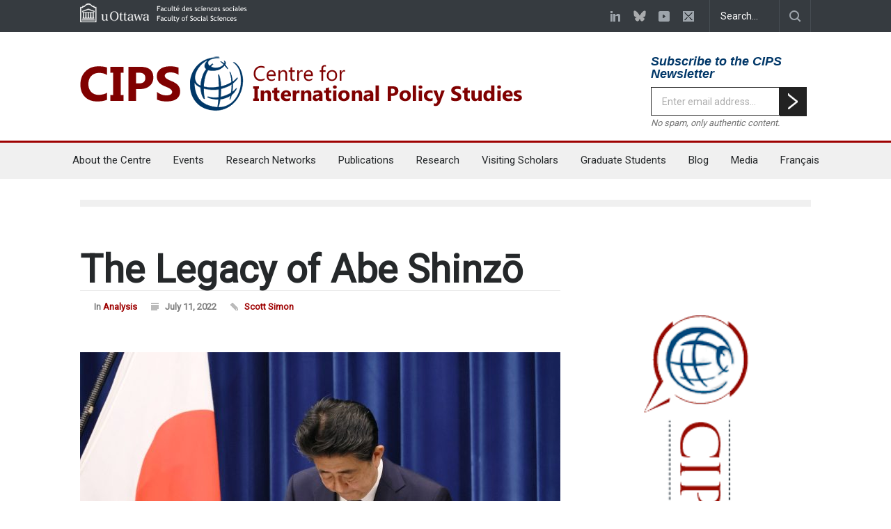

--- FILE ---
content_type: text/html; charset=UTF-8
request_url: https://www.cips-cepi.ca/2022/07/11/the-legacy-of-abe-shinzo/
body_size: 21753
content:
<!DOCTYPE html>
<html lang="en-US">
		<head>
		<!--meta-->
		<meta charset="UTF-8" />
		<meta name="google-site-verification" content="5kIBQ0vTFDXNpdqZNYjpr0VfMWjvdyZcQG-ztuZe7hg" />
		<meta name="generator" content="WordPress 6.5.7" />
		<meta name="viewport" content="width=device-width, initial-scale=1, maximum-scale=1.2" />
<meta name="last" content ="August 2, 2023"/>		
<meta name="description" content="Canada&#039;s leading centre for analysis and debate of international affairs." />
		<meta name="format-detection" content="telephone=no" />
		<!--style-->
		<link rel="alternate" type="application/rss+xml" title="RSS 2.0" href="https://www.cips-cepi.ca/feed/" />
		<link rel="pingback" href="https://www.cips-cepi.ca/xmlrpc.php" />

					<title>The Legacy of Abe Shinzō &#8211; Centre for International Policy Studies</title>
<meta name='robots' content='max-image-preview:large' />
<link rel="alternate" hreflang="en-us" href="https://www.cips-cepi.ca/2022/07/11/the-legacy-of-abe-shinzo/" />
<link rel="alternate" hreflang="x-default" href="https://www.cips-cepi.ca/2022/07/11/the-legacy-of-abe-shinzo/" />
<link rel='dns-prefetch' href='//fonts.googleapis.com' />
<link rel="alternate" type="application/rss+xml" title="Centre for International Policy Studies &raquo; Feed" href="https://www.cips-cepi.ca/feed/" />
<script type="6ec73d2e14fe235084255e2c-text/javascript" id="wpp-js" src="https://www.cips-cepi.ca/wp-content/plugins/wordpress-popular-posts/assets/js/wpp.min.js?ver=7.2.0" data-sampling="0" data-sampling-rate="100" data-api-url="https://www.cips-cepi.ca/wp-json/wordpress-popular-posts" data-post-id="40681" data-token="a558e38dde" data-lang="0" data-debug="0"></script>
<script type="6ec73d2e14fe235084255e2c-text/javascript">
/* <![CDATA[ */
window._wpemojiSettings = {"baseUrl":"https:\/\/s.w.org\/images\/core\/emoji\/15.0.3\/72x72\/","ext":".png","svgUrl":"https:\/\/s.w.org\/images\/core\/emoji\/15.0.3\/svg\/","svgExt":".svg","source":{"concatemoji":"https:\/\/www.cips-cepi.ca\/wp-includes\/js\/wp-emoji-release.min.js?ver=afc42699965a91f279acd8d66264aeb5"}};
/*! This file is auto-generated */
!function(i,n){var o,s,e;function c(e){try{var t={supportTests:e,timestamp:(new Date).valueOf()};sessionStorage.setItem(o,JSON.stringify(t))}catch(e){}}function p(e,t,n){e.clearRect(0,0,e.canvas.width,e.canvas.height),e.fillText(t,0,0);var t=new Uint32Array(e.getImageData(0,0,e.canvas.width,e.canvas.height).data),r=(e.clearRect(0,0,e.canvas.width,e.canvas.height),e.fillText(n,0,0),new Uint32Array(e.getImageData(0,0,e.canvas.width,e.canvas.height).data));return t.every(function(e,t){return e===r[t]})}function u(e,t,n){switch(t){case"flag":return n(e,"\ud83c\udff3\ufe0f\u200d\u26a7\ufe0f","\ud83c\udff3\ufe0f\u200b\u26a7\ufe0f")?!1:!n(e,"\ud83c\uddfa\ud83c\uddf3","\ud83c\uddfa\u200b\ud83c\uddf3")&&!n(e,"\ud83c\udff4\udb40\udc67\udb40\udc62\udb40\udc65\udb40\udc6e\udb40\udc67\udb40\udc7f","\ud83c\udff4\u200b\udb40\udc67\u200b\udb40\udc62\u200b\udb40\udc65\u200b\udb40\udc6e\u200b\udb40\udc67\u200b\udb40\udc7f");case"emoji":return!n(e,"\ud83d\udc26\u200d\u2b1b","\ud83d\udc26\u200b\u2b1b")}return!1}function f(e,t,n){var r="undefined"!=typeof WorkerGlobalScope&&self instanceof WorkerGlobalScope?new OffscreenCanvas(300,150):i.createElement("canvas"),a=r.getContext("2d",{willReadFrequently:!0}),o=(a.textBaseline="top",a.font="600 32px Arial",{});return e.forEach(function(e){o[e]=t(a,e,n)}),o}function t(e){var t=i.createElement("script");t.src=e,t.defer=!0,i.head.appendChild(t)}"undefined"!=typeof Promise&&(o="wpEmojiSettingsSupports",s=["flag","emoji"],n.supports={everything:!0,everythingExceptFlag:!0},e=new Promise(function(e){i.addEventListener("DOMContentLoaded",e,{once:!0})}),new Promise(function(t){var n=function(){try{var e=JSON.parse(sessionStorage.getItem(o));if("object"==typeof e&&"number"==typeof e.timestamp&&(new Date).valueOf()<e.timestamp+604800&&"object"==typeof e.supportTests)return e.supportTests}catch(e){}return null}();if(!n){if("undefined"!=typeof Worker&&"undefined"!=typeof OffscreenCanvas&&"undefined"!=typeof URL&&URL.createObjectURL&&"undefined"!=typeof Blob)try{var e="postMessage("+f.toString()+"("+[JSON.stringify(s),u.toString(),p.toString()].join(",")+"));",r=new Blob([e],{type:"text/javascript"}),a=new Worker(URL.createObjectURL(r),{name:"wpTestEmojiSupports"});return void(a.onmessage=function(e){c(n=e.data),a.terminate(),t(n)})}catch(e){}c(n=f(s,u,p))}t(n)}).then(function(e){for(var t in e)n.supports[t]=e[t],n.supports.everything=n.supports.everything&&n.supports[t],"flag"!==t&&(n.supports.everythingExceptFlag=n.supports.everythingExceptFlag&&n.supports[t]);n.supports.everythingExceptFlag=n.supports.everythingExceptFlag&&!n.supports.flag,n.DOMReady=!1,n.readyCallback=function(){n.DOMReady=!0}}).then(function(){return e}).then(function(){var e;n.supports.everything||(n.readyCallback(),(e=n.source||{}).concatemoji?t(e.concatemoji):e.wpemoji&&e.twemoji&&(t(e.twemoji),t(e.wpemoji)))}))}((window,document),window._wpemojiSettings);
/* ]]> */
</script>
<link rel='stylesheet' id='svc-fontawosem-css-css' href='https://www.cips-cepi.ca/wp-content/plugins/svc-post-grid-addon/assets/css/font-awesome.min.css?ver=afc42699965a91f279acd8d66264aeb5' type='text/css' media='all' />
<link rel='stylesheet' id='svc-front-css-css' href='https://www.cips-cepi.ca/wp-content/plugins/svc-post-grid-addon/assets/css/front.css?ver=afc42699965a91f279acd8d66264aeb5' type='text/css' media='all' />
<style id='wp-emoji-styles-inline-css' type='text/css'>

	img.wp-smiley, img.emoji {
		display: inline !important;
		border: none !important;
		box-shadow: none !important;
		height: 1em !important;
		width: 1em !important;
		margin: 0 0.07em !important;
		vertical-align: -0.1em !important;
		background: none !important;
		padding: 0 !important;
	}
</style>
<link rel='stylesheet' id='wp-block-library-css' href='https://www.cips-cepi.ca/wp-includes/css/dist/block-library/style.min.css?ver=afc42699965a91f279acd8d66264aeb5' type='text/css' media='all' />
<style id='wp-block-library-theme-inline-css' type='text/css'>
.wp-block-audio figcaption{color:#555;font-size:13px;text-align:center}.is-dark-theme .wp-block-audio figcaption{color:#ffffffa6}.wp-block-audio{margin:0 0 1em}.wp-block-code{border:1px solid #ccc;border-radius:4px;font-family:Menlo,Consolas,monaco,monospace;padding:.8em 1em}.wp-block-embed figcaption{color:#555;font-size:13px;text-align:center}.is-dark-theme .wp-block-embed figcaption{color:#ffffffa6}.wp-block-embed{margin:0 0 1em}.blocks-gallery-caption{color:#555;font-size:13px;text-align:center}.is-dark-theme .blocks-gallery-caption{color:#ffffffa6}.wp-block-image figcaption{color:#555;font-size:13px;text-align:center}.is-dark-theme .wp-block-image figcaption{color:#ffffffa6}.wp-block-image{margin:0 0 1em}.wp-block-pullquote{border-bottom:4px solid;border-top:4px solid;color:currentColor;margin-bottom:1.75em}.wp-block-pullquote cite,.wp-block-pullquote footer,.wp-block-pullquote__citation{color:currentColor;font-size:.8125em;font-style:normal;text-transform:uppercase}.wp-block-quote{border-left:.25em solid;margin:0 0 1.75em;padding-left:1em}.wp-block-quote cite,.wp-block-quote footer{color:currentColor;font-size:.8125em;font-style:normal;position:relative}.wp-block-quote.has-text-align-right{border-left:none;border-right:.25em solid;padding-left:0;padding-right:1em}.wp-block-quote.has-text-align-center{border:none;padding-left:0}.wp-block-quote.is-large,.wp-block-quote.is-style-large,.wp-block-quote.is-style-plain{border:none}.wp-block-search .wp-block-search__label{font-weight:700}.wp-block-search__button{border:1px solid #ccc;padding:.375em .625em}:where(.wp-block-group.has-background){padding:1.25em 2.375em}.wp-block-separator.has-css-opacity{opacity:.4}.wp-block-separator{border:none;border-bottom:2px solid;margin-left:auto;margin-right:auto}.wp-block-separator.has-alpha-channel-opacity{opacity:1}.wp-block-separator:not(.is-style-wide):not(.is-style-dots){width:100px}.wp-block-separator.has-background:not(.is-style-dots){border-bottom:none;height:1px}.wp-block-separator.has-background:not(.is-style-wide):not(.is-style-dots){height:2px}.wp-block-table{margin:0 0 1em}.wp-block-table td,.wp-block-table th{word-break:normal}.wp-block-table figcaption{color:#555;font-size:13px;text-align:center}.is-dark-theme .wp-block-table figcaption{color:#ffffffa6}.wp-block-video figcaption{color:#555;font-size:13px;text-align:center}.is-dark-theme .wp-block-video figcaption{color:#ffffffa6}.wp-block-video{margin:0 0 1em}.wp-block-template-part.has-background{margin-bottom:0;margin-top:0;padding:1.25em 2.375em}
</style>
<style id='classic-theme-styles-inline-css' type='text/css'>
/*! This file is auto-generated */
.wp-block-button__link{color:#fff;background-color:#32373c;border-radius:9999px;box-shadow:none;text-decoration:none;padding:calc(.667em + 2px) calc(1.333em + 2px);font-size:1.125em}.wp-block-file__button{background:#32373c;color:#fff;text-decoration:none}
</style>
<style id='global-styles-inline-css' type='text/css'>
body{--wp--preset--color--black: #000000;--wp--preset--color--cyan-bluish-gray: #abb8c3;--wp--preset--color--white: #ffffff;--wp--preset--color--pale-pink: #f78da7;--wp--preset--color--vivid-red: #cf2e2e;--wp--preset--color--luminous-vivid-orange: #ff6900;--wp--preset--color--luminous-vivid-amber: #fcb900;--wp--preset--color--light-green-cyan: #7bdcb5;--wp--preset--color--vivid-green-cyan: #00d084;--wp--preset--color--pale-cyan-blue: #8ed1fc;--wp--preset--color--vivid-cyan-blue: #0693e3;--wp--preset--color--vivid-purple: #9b51e0;--wp--preset--color--pressroom-red: #ED1C24;--wp--preset--color--pressroom-light-blue: #42AAE6;--wp--preset--color--pressroom-green: #85B53E;--wp--preset--color--pressroom-orange: #F5910F;--wp--preset--color--pressroom-turquoise: #18ACB6;--wp--preset--color--pressroom-blue: #4CA5D9;--wp--preset--color--pressroom-dark-orange: #FC724B;--wp--preset--color--pressroom-brown: #C29A48;--wp--preset--color--pressroom-light-green: #00C7A6;--wp--preset--gradient--vivid-cyan-blue-to-vivid-purple: linear-gradient(135deg,rgba(6,147,227,1) 0%,rgb(155,81,224) 100%);--wp--preset--gradient--light-green-cyan-to-vivid-green-cyan: linear-gradient(135deg,rgb(122,220,180) 0%,rgb(0,208,130) 100%);--wp--preset--gradient--luminous-vivid-amber-to-luminous-vivid-orange: linear-gradient(135deg,rgba(252,185,0,1) 0%,rgba(255,105,0,1) 100%);--wp--preset--gradient--luminous-vivid-orange-to-vivid-red: linear-gradient(135deg,rgba(255,105,0,1) 0%,rgb(207,46,46) 100%);--wp--preset--gradient--very-light-gray-to-cyan-bluish-gray: linear-gradient(135deg,rgb(238,238,238) 0%,rgb(169,184,195) 100%);--wp--preset--gradient--cool-to-warm-spectrum: linear-gradient(135deg,rgb(74,234,220) 0%,rgb(151,120,209) 20%,rgb(207,42,186) 40%,rgb(238,44,130) 60%,rgb(251,105,98) 80%,rgb(254,248,76) 100%);--wp--preset--gradient--blush-light-purple: linear-gradient(135deg,rgb(255,206,236) 0%,rgb(152,150,240) 100%);--wp--preset--gradient--blush-bordeaux: linear-gradient(135deg,rgb(254,205,165) 0%,rgb(254,45,45) 50%,rgb(107,0,62) 100%);--wp--preset--gradient--luminous-dusk: linear-gradient(135deg,rgb(255,203,112) 0%,rgb(199,81,192) 50%,rgb(65,88,208) 100%);--wp--preset--gradient--pale-ocean: linear-gradient(135deg,rgb(255,245,203) 0%,rgb(182,227,212) 50%,rgb(51,167,181) 100%);--wp--preset--gradient--electric-grass: linear-gradient(135deg,rgb(202,248,128) 0%,rgb(113,206,126) 100%);--wp--preset--gradient--midnight: linear-gradient(135deg,rgb(2,3,129) 0%,rgb(40,116,252) 100%);--wp--preset--font-size--small: 13px;--wp--preset--font-size--medium: 20px;--wp--preset--font-size--large: 36px;--wp--preset--font-size--x-large: 42px;--wp--preset--spacing--20: 0.44rem;--wp--preset--spacing--30: 0.67rem;--wp--preset--spacing--40: 1rem;--wp--preset--spacing--50: 1.5rem;--wp--preset--spacing--60: 2.25rem;--wp--preset--spacing--70: 3.38rem;--wp--preset--spacing--80: 5.06rem;--wp--preset--shadow--natural: 6px 6px 9px rgba(0, 0, 0, 0.2);--wp--preset--shadow--deep: 12px 12px 50px rgba(0, 0, 0, 0.4);--wp--preset--shadow--sharp: 6px 6px 0px rgba(0, 0, 0, 0.2);--wp--preset--shadow--outlined: 6px 6px 0px -3px rgba(255, 255, 255, 1), 6px 6px rgba(0, 0, 0, 1);--wp--preset--shadow--crisp: 6px 6px 0px rgba(0, 0, 0, 1);}:where(.is-layout-flex){gap: 0.5em;}:where(.is-layout-grid){gap: 0.5em;}body .is-layout-flex{display: flex;}body .is-layout-flex{flex-wrap: wrap;align-items: center;}body .is-layout-flex > *{margin: 0;}body .is-layout-grid{display: grid;}body .is-layout-grid > *{margin: 0;}:where(.wp-block-columns.is-layout-flex){gap: 2em;}:where(.wp-block-columns.is-layout-grid){gap: 2em;}:where(.wp-block-post-template.is-layout-flex){gap: 1.25em;}:where(.wp-block-post-template.is-layout-grid){gap: 1.25em;}.has-black-color{color: var(--wp--preset--color--black) !important;}.has-cyan-bluish-gray-color{color: var(--wp--preset--color--cyan-bluish-gray) !important;}.has-white-color{color: var(--wp--preset--color--white) !important;}.has-pale-pink-color{color: var(--wp--preset--color--pale-pink) !important;}.has-vivid-red-color{color: var(--wp--preset--color--vivid-red) !important;}.has-luminous-vivid-orange-color{color: var(--wp--preset--color--luminous-vivid-orange) !important;}.has-luminous-vivid-amber-color{color: var(--wp--preset--color--luminous-vivid-amber) !important;}.has-light-green-cyan-color{color: var(--wp--preset--color--light-green-cyan) !important;}.has-vivid-green-cyan-color{color: var(--wp--preset--color--vivid-green-cyan) !important;}.has-pale-cyan-blue-color{color: var(--wp--preset--color--pale-cyan-blue) !important;}.has-vivid-cyan-blue-color{color: var(--wp--preset--color--vivid-cyan-blue) !important;}.has-vivid-purple-color{color: var(--wp--preset--color--vivid-purple) !important;}.has-black-background-color{background-color: var(--wp--preset--color--black) !important;}.has-cyan-bluish-gray-background-color{background-color: var(--wp--preset--color--cyan-bluish-gray) !important;}.has-white-background-color{background-color: var(--wp--preset--color--white) !important;}.has-pale-pink-background-color{background-color: var(--wp--preset--color--pale-pink) !important;}.has-vivid-red-background-color{background-color: var(--wp--preset--color--vivid-red) !important;}.has-luminous-vivid-orange-background-color{background-color: var(--wp--preset--color--luminous-vivid-orange) !important;}.has-luminous-vivid-amber-background-color{background-color: var(--wp--preset--color--luminous-vivid-amber) !important;}.has-light-green-cyan-background-color{background-color: var(--wp--preset--color--light-green-cyan) !important;}.has-vivid-green-cyan-background-color{background-color: var(--wp--preset--color--vivid-green-cyan) !important;}.has-pale-cyan-blue-background-color{background-color: var(--wp--preset--color--pale-cyan-blue) !important;}.has-vivid-cyan-blue-background-color{background-color: var(--wp--preset--color--vivid-cyan-blue) !important;}.has-vivid-purple-background-color{background-color: var(--wp--preset--color--vivid-purple) !important;}.has-black-border-color{border-color: var(--wp--preset--color--black) !important;}.has-cyan-bluish-gray-border-color{border-color: var(--wp--preset--color--cyan-bluish-gray) !important;}.has-white-border-color{border-color: var(--wp--preset--color--white) !important;}.has-pale-pink-border-color{border-color: var(--wp--preset--color--pale-pink) !important;}.has-vivid-red-border-color{border-color: var(--wp--preset--color--vivid-red) !important;}.has-luminous-vivid-orange-border-color{border-color: var(--wp--preset--color--luminous-vivid-orange) !important;}.has-luminous-vivid-amber-border-color{border-color: var(--wp--preset--color--luminous-vivid-amber) !important;}.has-light-green-cyan-border-color{border-color: var(--wp--preset--color--light-green-cyan) !important;}.has-vivid-green-cyan-border-color{border-color: var(--wp--preset--color--vivid-green-cyan) !important;}.has-pale-cyan-blue-border-color{border-color: var(--wp--preset--color--pale-cyan-blue) !important;}.has-vivid-cyan-blue-border-color{border-color: var(--wp--preset--color--vivid-cyan-blue) !important;}.has-vivid-purple-border-color{border-color: var(--wp--preset--color--vivid-purple) !important;}.has-vivid-cyan-blue-to-vivid-purple-gradient-background{background: var(--wp--preset--gradient--vivid-cyan-blue-to-vivid-purple) !important;}.has-light-green-cyan-to-vivid-green-cyan-gradient-background{background: var(--wp--preset--gradient--light-green-cyan-to-vivid-green-cyan) !important;}.has-luminous-vivid-amber-to-luminous-vivid-orange-gradient-background{background: var(--wp--preset--gradient--luminous-vivid-amber-to-luminous-vivid-orange) !important;}.has-luminous-vivid-orange-to-vivid-red-gradient-background{background: var(--wp--preset--gradient--luminous-vivid-orange-to-vivid-red) !important;}.has-very-light-gray-to-cyan-bluish-gray-gradient-background{background: var(--wp--preset--gradient--very-light-gray-to-cyan-bluish-gray) !important;}.has-cool-to-warm-spectrum-gradient-background{background: var(--wp--preset--gradient--cool-to-warm-spectrum) !important;}.has-blush-light-purple-gradient-background{background: var(--wp--preset--gradient--blush-light-purple) !important;}.has-blush-bordeaux-gradient-background{background: var(--wp--preset--gradient--blush-bordeaux) !important;}.has-luminous-dusk-gradient-background{background: var(--wp--preset--gradient--luminous-dusk) !important;}.has-pale-ocean-gradient-background{background: var(--wp--preset--gradient--pale-ocean) !important;}.has-electric-grass-gradient-background{background: var(--wp--preset--gradient--electric-grass) !important;}.has-midnight-gradient-background{background: var(--wp--preset--gradient--midnight) !important;}.has-small-font-size{font-size: var(--wp--preset--font-size--small) !important;}.has-medium-font-size{font-size: var(--wp--preset--font-size--medium) !important;}.has-large-font-size{font-size: var(--wp--preset--font-size--large) !important;}.has-x-large-font-size{font-size: var(--wp--preset--font-size--x-large) !important;}
.wp-block-navigation a:where(:not(.wp-element-button)){color: inherit;}
:where(.wp-block-post-template.is-layout-flex){gap: 1.25em;}:where(.wp-block-post-template.is-layout-grid){gap: 1.25em;}
:where(.wp-block-columns.is-layout-flex){gap: 2em;}:where(.wp-block-columns.is-layout-grid){gap: 2em;}
.wp-block-pullquote{font-size: 1.5em;line-height: 1.6;}
</style>
<link rel='stylesheet' id='wpml-legacy-horizontal-list-0-css' href='https://www.cips-cepi.ca/wp-content/plugins/sitepress-multilingual-cms/templates/language-switchers/legacy-list-horizontal/style.min.css?ver=1' type='text/css' media='all' />
<style id='wpml-legacy-horizontal-list-0-inline-css' type='text/css'>
.wpml-ls-statics-shortcode_actions{background-color:#eeeeee;}.wpml-ls-statics-shortcode_actions, .wpml-ls-statics-shortcode_actions .wpml-ls-sub-menu, .wpml-ls-statics-shortcode_actions a {border-color:#cdcdcd;}.wpml-ls-statics-shortcode_actions a, .wpml-ls-statics-shortcode_actions .wpml-ls-sub-menu a, .wpml-ls-statics-shortcode_actions .wpml-ls-sub-menu a:link, .wpml-ls-statics-shortcode_actions li:not(.wpml-ls-current-language) .wpml-ls-link, .wpml-ls-statics-shortcode_actions li:not(.wpml-ls-current-language) .wpml-ls-link:link {color:#444444;background-color:#ffffff;}.wpml-ls-statics-shortcode_actions .wpml-ls-sub-menu a:hover,.wpml-ls-statics-shortcode_actions .wpml-ls-sub-menu a:focus, .wpml-ls-statics-shortcode_actions .wpml-ls-sub-menu a:link:hover, .wpml-ls-statics-shortcode_actions .wpml-ls-sub-menu a:link:focus {color:#000000;background-color:#eeeeee;}.wpml-ls-statics-shortcode_actions .wpml-ls-current-language > a {color:#444444;background-color:#ffffff;}.wpml-ls-statics-shortcode_actions .wpml-ls-current-language:hover>a, .wpml-ls-statics-shortcode_actions .wpml-ls-current-language>a:focus {color:#000000;background-color:#eeeeee;}
</style>
<link rel='stylesheet' id='wordpress-popular-posts-css-css' href='https://www.cips-cepi.ca/wp-content/plugins/wordpress-popular-posts/assets/css/wpp.css?ver=7.2.0' type='text/css' media='all' />
<link rel='stylesheet' id='parent-style-css' href='https://www.cips-cepi.ca/wp-content/themes/pressroom/style.css?ver=afc42699965a91f279acd8d66264aeb5' type='text/css' media='all' />
<link rel='stylesheet' id='google-font-primary-css' href='//fonts.googleapis.com/css?family=Roboto%3Aregular&#038;ver=afc42699965a91f279acd8d66264aeb5' type='text/css' media='all' />
<link rel='stylesheet' id='google-font-secondary-css' href='//fonts.googleapis.com/css?family=Roboto%3Aregular&#038;ver=afc42699965a91f279acd8d66264aeb5' type='text/css' media='all' />
<link rel='stylesheet' id='google-font-text-css' href='//fonts.googleapis.com/css?family=Roboto%3Aregular&#038;ver=afc42699965a91f279acd8d66264aeb5' type='text/css' media='all' />
<link rel='stylesheet' id='reset-css' href='https://www.cips-cepi.ca/wp-content/themes/pressroom/style/reset.css?ver=afc42699965a91f279acd8d66264aeb5' type='text/css' media='all' />
<link rel='stylesheet' id='superfish-css' href='https://www.cips-cepi.ca/wp-content/themes/pressroom/style/superfish.css?ver=afc42699965a91f279acd8d66264aeb5' type='text/css' media='all' />
<link rel='stylesheet' id='prettyPhoto-css' href='https://www.cips-cepi.ca/wp-content/themes/pressroom/style/prettyPhoto.css?ver=afc42699965a91f279acd8d66264aeb5' type='text/css' media='all' />
<link rel='stylesheet' id='jquery-qtip-css' href='https://www.cips-cepi.ca/wp-content/themes/pressroom/style/jquery.qtip.css?ver=afc42699965a91f279acd8d66264aeb5' type='text/css' media='all' />
<link rel='stylesheet' id='odometer-css' href='https://www.cips-cepi.ca/wp-content/themes/pressroom/style/odometer-theme-default.css?ver=afc42699965a91f279acd8d66264aeb5' type='text/css' media='all' />
<link rel='stylesheet' id='animations-css' href='https://www.cips-cepi.ca/wp-content/themes/pressroom/style/animations.css?ver=afc42699965a91f279acd8d66264aeb5' type='text/css' media='all' />
<link rel='stylesheet' id='main-style-css' href='https://www.cips-cepi.ca/wp-content/themes/pressroom-child/style.css?ver=afc42699965a91f279acd8d66264aeb5' type='text/css' media='all' />
<link rel='stylesheet' id='menu-styles-css' href='https://www.cips-cepi.ca/wp-content/themes/pressroom/style/menu_styles.css?ver=afc42699965a91f279acd8d66264aeb5' type='text/css' media='all' />
<link rel='stylesheet' id='responsive-css' href='https://www.cips-cepi.ca/wp-content/themes/pressroom/style/responsive.css?ver=afc42699965a91f279acd8d66264aeb5' type='text/css' media='all' />
<link rel='stylesheet' id='custom-css' href='https://www.cips-cepi.ca/wp-content/themes/pressroom/custom.css?ver=afc42699965a91f279acd8d66264aeb5' type='text/css' media='all' />
<link rel='stylesheet' id='js_composer_custom_css-css' href='//www.cips-cepi.ca/wp-content/uploads/js_composer/custom.css?ver=8.5' type='text/css' media='all' />
<link rel='stylesheet' id='lgc-unsemantic-grid-responsive-tablet-css' href='https://www.cips-cepi.ca/wp-content/plugins/lightweight-grid-columns/css/unsemantic-grid-responsive-tablet.css?ver=1.0' type='text/css' media='all' />
<link rel='stylesheet' id='bsf-Defaults-css' href='https://www.cips-cepi.ca/wp-content/uploads/smile_fonts/Defaults/Defaults.css?ver=3.19.19' type='text/css' media='all' />
<link rel='stylesheet' id='__EPYT__style-css' href='https://www.cips-cepi.ca/wp-content/plugins/youtube-embed-plus/styles/ytprefs.min.css?ver=14.1.6.1' type='text/css' media='all' />
<style id='__EPYT__style-inline-css' type='text/css'>

                .epyt-gallery-thumb {
                        width: 33.333%;
                }
                
</style>
<script type="6ec73d2e14fe235084255e2c-text/javascript" id="wpml-xdomain-data-js-extra">
/* <![CDATA[ */
var wpml_xdomain_data = {"css_selector":"wpml-ls-item","ajax_url":"https:\/\/www.cips-cepi.ca\/wp-admin\/admin-ajax.php","current_lang":"en","_nonce":"fd09f06655"};
/* ]]> */
</script>
<script type="6ec73d2e14fe235084255e2c-text/javascript" src="https://www.cips-cepi.ca/wp-content/plugins/sitepress-multilingual-cms/res/js/xdomain-data.js?ver=474000" id="wpml-xdomain-data-js" defer="defer" data-wp-strategy="defer"></script>
<script type="6ec73d2e14fe235084255e2c-text/javascript"></script><link rel="https://api.w.org/" href="https://www.cips-cepi.ca/wp-json/" /><link rel="alternate" type="application/json" href="https://www.cips-cepi.ca/wp-json/wp/v2/posts/40681" /><link rel="EditURI" type="application/rsd+xml" title="RSD" href="https://www.cips-cepi.ca/xmlrpc.php?rsd" />

<link rel="canonical" href="https://www.cips-cepi.ca/2022/07/11/the-legacy-of-abe-shinzo/" />
<link rel='shortlink' href='https://www.cips-cepi.ca/?p=40681' />
<link rel="alternate" type="application/json+oembed" href="https://www.cips-cepi.ca/wp-json/oembed/1.0/embed?url=https%3A%2F%2Fwww.cips-cepi.ca%2F2022%2F07%2F11%2Fthe-legacy-of-abe-shinzo%2F" />
<link rel="alternate" type="text/xml+oembed" href="https://www.cips-cepi.ca/wp-json/oembed/1.0/embed?url=https%3A%2F%2Fwww.cips-cepi.ca%2F2022%2F07%2F11%2Fthe-legacy-of-abe-shinzo%2F&#038;format=xml" />
<meta name="generator" content="WPML ver:4.7.4 stt:1,4;" />
		<!--[if lt IE 9]>
			<link rel="stylesheet" href="https://www.cips-cepi.ca/wp-content/plugins/lightweight-grid-columns/css/ie.min.css" />
		<![endif]-->
	    <style>
	.svc_post_grid_list_container{ display:none;}
	#loader {background-image: url("https://www.cips-cepi.ca/wp-content/plugins/svc-post-grid-addon/inc/../addons/post-grid/css/loader.GIF");}
	</style>
                <style id="wpp-loading-animation-styles">@-webkit-keyframes bgslide{from{background-position-x:0}to{background-position-x:-200%}}@keyframes bgslide{from{background-position-x:0}to{background-position-x:-200%}}.wpp-widget-block-placeholder,.wpp-shortcode-placeholder{margin:0 auto;width:60px;height:3px;background:#dd3737;background:linear-gradient(90deg,#dd3737 0%,#571313 10%,#dd3737 100%);background-size:200% auto;border-radius:3px;-webkit-animation:bgslide 1s infinite linear;animation:bgslide 1s infinite linear}</style>
            <meta name="generator" content="Powered by WPBakery Page Builder - drag and drop page builder for WordPress."/>
<link rel="icon" href="https://www.cips-cepi.ca/wp-content/uploads/2015/01/cropped-world-32x32.png" sizes="32x32" />
<link rel="icon" href="https://www.cips-cepi.ca/wp-content/uploads/2015/01/cropped-world-192x192.png" sizes="192x192" />
<link rel="apple-touch-icon" href="https://www.cips-cepi.ca/wp-content/uploads/2015/01/cropped-world-180x180.png" />
<meta name="msapplication-TileImage" content="https://www.cips-cepi.ca/wp-content/uploads/2015/01/cropped-world-270x270.png" />
		<style type="text/css" id="wp-custom-css">
			body .blog.horizontal_carousel {
    display: block !important;
    margin-right: -30px !important;
}


.header .logo h4 {float: none;font-size: 18px;text-align: left;font-weight: bold;color: #003768;background: none;border: 0;padding: 0 0 10px 0;margin: 0;}

.header-box {float: right;}

	#hd-newsletter input[type="image"]{padding:0px 0px 0px 0px; float:left; display:inline-block; vertical-align:top; position:relative; top:0px;}
	#hd-newsletter input[type="text"]{background-color: #FFF; float:left; display:inline-block; vertical-align:top; padding:12px 15px 11px 15px;border: 1px solid #222;}
	#hd-newsletter p{clear:both !important; margin-top:10px;font-size: 13px;text-align: left;font-style: italic;margin: 0 0 16px;color: #757575;}

@media (max-width: 1069px) {
	.header-box {float: none; text-align: center;margin: 0 auto;}
	.header .logo h4 { text-align: center; }
	#hd-newsletter p { text-align: center; }
	#hd-newsletter form { width: 230px; margin: 0 auto; }
}

.social_icon.rss{
	background-image: url("https://www.cips-cepi.ca/wp-content/uploads/2024/12/bluesky-6.png") !important;
	opacity: 0.57;
}

.social_icon.rss:hover{
	opacity: 1;
}

@media (max-width:767px) {
	.header_top_bar {
		    overflow: visible;
	}
	
	.header_top_bar .social_icons {
		    line-height: 0;
    float: none;
    display: inline-block;
    z-index: 50;
    background: #363B40;
		
		    position: absolute;
    bottom: -30px;
    top: auto;
    left: auto;
    right: 0;
		padding-left: 10px;
		padding-right: 10px;
	}
	
	.header_top_bar .social_icons li {
		    padding-top: 2px;
    padding-bottom: 2px;
	}
	
	.force-menu-display {
		display: block !important;
	}
}

@media (max-width: 1069px) {
    #hd-newsletter form {
        width: 235px;
    }
}

.social_icon.twitter {
	display: none !important;
}		</style>
		<noscript><style> .wpb_animate_when_almost_visible { opacity: 1; }</style></noscript><!--custom style-->
<style type="text/css">
		p a,
	table a,
	.about_subtitle,
	.header h1,
	.header h1 a,
	.blog  ul.post_details.simple li.category,
	.blog  ul.post_details.simple li.category a,
	.post.single .post_details a,
	.review_summary .number,
	.announcement .expose,
	#cancel_comment,
	.more.highlight,
	.more.active:hover,
	.wp-block-latest-posts a,
	.wp-block-categories a,
	.wp-block-archives a
		{
		color: #9e0101;
	}
		.more:hover
	{
		color: #FFF;
	}
	.menu_container .ubermenu .ubermenu-nav li:hover, .menu_container .ubermenu .ubermenu-nav li.ubermenu-active, .menu_container .ubermenu .ubermenu-nav li.ubermenu-current-menu-item, .menu_container .ubermenu .ubermenu-nav li.ubermenu-current-menu-parent, .menu_container .ubermenu .ubermenu-nav li.ubermenu-current-menu-ancestor,
	.menu_container .ubermenu .ubermenu-nav li.ubermenu-item-has-children:hover,
	.style_2.menu_container .ubermenu .ubermenu-nav li:hover, .style_2.menu_container .ubermenu .ubermenu-nav li.ubermenu-current-menu-item,
	.style_2.menu_container .ubermenu .ubermenu-nav li.ubermenu-active,
	.style_2.menu_container .ubermenu .ubermenu-nav li:hover a, .style_2.menu_container .ubermenu .ubermenu-nav li.ubermenu-current-menu-item a,
	.style_2.menu_container .ubermenu .ubermenu-nav li.ubermenu-item-has-children:hover a,
	.style_2.menu_container .ubermenu .ubermenu-nav li.ubermenu-current-menu-parent, .style_2.menu_container .ubermenu .ubermenu-nav li.ubermenu-current-menu-ancestor,
	.style_3.menu_container .ubermenu .ubermenu-nav li:hover, .style_3.menu_container .ubermenu .ubermenu-nav li.ubermenu-current-menu-item,
	.style_3.menu_container .ubermenu .ubermenu-nav li.ubermenu-active,
	.style_3.menu_container .ubermenu .ubermenu-nav li:hover a, .style_3.menu_container .ubermenu .ubermenu-nav li.ubermenu-current-menu-item a,
	.style_3.menu_container .ubermenu .ubermenu-nav li.ubermenu-item-has-children:hover a,
	.style_3.menu_container .ubermenu .ubermenu-nav li.ubermenu-current-menu-parent, .style_3.menu_container .ubermenu .ubermenu-nav li.ubermenu-current-menu-ancestor,
	.style_5.menu_container .ubermenu .ubermenu-nav li:hover, .style_5.menu_container .ubermenu .ubermenu-nav li.ubermenu-current-menu-item,
	.style_5.menu_container .ubermenu .ubermenu-nav li.ubermenu-active,
	.style_5.menu_container .ubermenu .ubermenu-nav li:hover a, .style_5.menu_container .ubermenu .ubermenu-nav li.ubermenu-current-menu-item a,
	.style_5.menu_container .ubermenu .ubermenu-nav li.ubermenu-item-has-children:hover a,
	.style_5.menu_container .ubermenu .ubermenu-nav li.ubermenu-current-menu-parent, .style_5.menu_container .ubermenu .ubermenu-nav li.ubermenu-current-menu-ancestor,
	.style_10.menu_container .ubermenu .ubermenu-nav li:hover, .style_10.menu_container .ubermenu .ubermenu-nav li.ubermenu-current-menu-item,
	.style_10.menu_container .ubermenu .ubermenu-nav li.ubermenu-active,
	.style_10.menu_container .ubermenu .ubermenu-nav li:hover a, .style_10.menu_container .ubermenu .ubermenu-nav li.ubermenu-current-menu-item a,
	.style_10.menu_container .ubermenu .ubermenu-nav li.ubermenu-item-has-children:hover a,
	.style_10.menu_container .ubermenu .ubermenu-nav li.ubermenu-current-menu-parent, .style_10.menu_container .ubermenu .ubermenu-nav li.ubermenu-current-menu-ancestor,
	.style_3.menu_container,
	.style_3.menu_container .ubermenu .ubermenu-nav li,
	.style_4.menu_container .ubermenu .ubermenu-nav li:hover, .style_4.menu_container .ubermenu .ubermenu-nav li.ubermenu-current-menu-item,
	.style_4.menu_container .ubermenu .ubermenu-nav li.ubermenu-item-has-children:hover,
	.style_4.menu_container .ubermenu .ubermenu-nav li:hover a, .style_4.menu_container .ubermenu .ubermenu-nav li.ubermenu-current-menu-item a,
	.style_4.menu_container .ubermenu .ubermenu-nav li.ubermenu-item-has-children:hover a,
	.style_4.menu_container .ubermenu .ubermenu-nav li.ubermenu-current-menu-parent, .style_4.menu_container .ubermenu .ubermenu-nav li.ubermenu-current-menu-ancestor
	{
		border-top-color: #9e0101;
	}
	.style_4.menu_container,
	.style_4.menu_container .ubermenu .ubermenu-nav li
	{
		background-color: #F0F0F0;
		border-color: #F0F0F0;
	}
	.style_2.menu_container .ubermenu .ubermenu-nav li:hover, .style_2.menu_container .ubermenu .ubermenu-nav li.ubermenu-current-menu-item,
	.style_2.menu_container .ubermenu .ubermenu-nav li.ubermenu-active,
	.style_2.menu_container .ubermenu .ubermenu-nav li:hover a, .style_2.menu_container .ubermenu .ubermenu-nav li.ubermenu-current-menu-item a,
	.style_2.menu_container .ubermenu .ubermenu-nav li.ubermenu-item-has-children:hover a,
	.style_2.menu_container .ubermenu .ubermenu-nav li.ubermenu-current-menu-parent, .style_2.menu_container .ubermenu .ubermenu-nav li.ubermenu-current-menu-ancestor,
	.style_3.menu_container .ubermenu .ubermenu-nav li:hover, .style_3.menu_container .ubermenu .ubermenu-nav li.ubermenu-current-menu-item,
	.style_3.menu_container .ubermenu .ubermenu-nav li.ubermenu-active,
	.style_3.menu_container .ubermenu .ubermenu-nav li:hover a, .style_3.menu_container .ubermenu .ubermenu-nav li.ubermenu-current-menu-item a,
	.style_3.menu_container .ubermenu .ubermenu-nav li.ubermenu-item-has-children:hover a,
	.style_3.menu_container .ubermenu .ubermenu-nav li.ubermenu-current-menu-parent, .style_3.menu_container .ubermenu .ubermenu-nav li.ubermenu-current-menu-ancestor,
	.style_5.menu_container .ubermenu .ubermenu-nav li:hover, .style_5.menu_container .ubermenu .ubermenu-nav li.ubermenu-current-menu-item,
	.style_5.menu_container .ubermenu .ubermenu-nav li.ubermenu-active,
	.style_5.menu_container .ubermenu .ubermenu-nav li:hover a, .style_5.menu_container .ubermenu .ubermenu-nav li.ubermenu-current-menu-item a,
	.style_5.menu_container .ubermenu .ubermenu-nav li.ubermenu-item-has-children:hover a,
	.style_5.menu_container .ubermenu .ubermenu-nav li.ubermenu-current-menu-parent, .style_5.menu_container .ubermenu .ubermenu-nav li.ubermenu-current-menu-ancestor,
	.style_10.menu_container .ubermenu .ubermenu-nav li:hover, .style_10.menu_container .ubermenu .ubermenu-nav li.ubermenu-current-menu-item,
	.style_10.menu_container .ubermenu .ubermenu-nav li.ubermenu-active,
	.style_10.menu_container .ubermenu .ubermenu-nav li:hover a, .style_10.menu_container .ubermenu .ubermenu-nav li.ubermenu-current-menu-item a,
	.style_10.menu_container .ubermenu .ubermenu-nav li.ubermenu-item-has-children:hover a,
	.style_10.menu_container .ubermenu .ubermenu-nav li.ubermenu-current-menu-parent, .style_10.menu_container .ubermenu .ubermenu-nav li.ubermenu-current-menu-ancestor
	{
		border-bottom-color: #9e0101;
	}
	.box_header,
	.widgettitle,
	.mobile-menu-switch,
	.widget_categories a:hover,
	.widget_tag_cloud a:hover,
	.taxonomies a:hover,
	.review_summary .number,
	.tabs.small .tabs_navigation li a:hover,
	.tabs.small .tabs_navigation li a.selected,
	.tabs.small .tabs_navigation li.ui-tabs-active a,
	.vertical_menu li.is-active a,
	.accordion .ui-accordion-header.ui-state-active,
	.more.highlight,
	.more.active:hover,
	.more.active,
	.more:hover
		{
		border-color: #9e0101;
	}
	.post .comments_number:hover .arrow_comments,
	.footer .post .comments_number:hover .arrow_comments,
	.tabs_navigation li.ui-tabs-active span
		{
		border-color: #9e0101 transparent;
	}
	.mobile_menu_container .ubermenu .ubermenu-nav li.ubermenu-current-menu-item>a,
	.mobile_menu_container .ubermenu .ubermenu-nav li.ubermenu-current-menu-ancestor ul li.ubermenu-current-menu-item a,
	.mobile_menu_container .ubermenu .ubermenu-nav li.ubermenu-current-menu-ancestor ul li.ubermenu-current-menu-parent ul li.ubermenu-current-menu-item a,
	.mobile_menu_container .ubermenu .ubermenu-nav li.ubermenu-current-menu-ancestor a,
	.mobile_menu_container .ubermenu .ubermenu-nav li.ubermenu-current-menu-ancestor ul li.ubermenu-current-menu-parent a,
	.mobile_menu_container .ubermenu .ubermenu-nav li.ubermenu-current-menu-ancestor ul li.ubermenu-current-menu-parent ul li.ubermenu-current-menu-parent a,
	.mobile-menu-switch .line,
	.mobile-menu-switch:hover,
		.slider_navigation .slider_control a:hover,
	a.slider_control:hover,
	.slider_posts_list .slider_posts_list_bar,
	.vc_row  .wpb_column .blog .post .with_number .comments_number:hover,
	.footer .post .comments_number:hover,
	.post_details li.category,
	.dropcap .dropcap_label.active,
	.widget_categories a:hover,
	.widget_tag_cloud a:hover,
	.taxonomies a:hover,
	.value_container .value_bar,
	.pagination li a:hover,
	.pagination li.selected a,
	.pagination li.selected span,
	.tabs_navigation li a:hover,
	.tabs_navigation li a.selected,
	.tabs_navigation li.ui-tabs-active a,
	.vertical_menu li.is-active a,
	.accordion .ui-accordion-header.ui-state-active,
	.icon.fullscreen:hover,
	.more.active,
	.more:hover,
	.gallery_popup .slider_navigation .slider_control a:hover,
	.style_2.menu_container .ubermenu .ubermenu-nav a:hover,
	.style_3.menu_container .ubermenu .ubermenu-nav a:hover,
	.style_2.menu_container .ubermenu .ubermenu-nav li:hover, .style_2.menu_container .ubermenu .ubermenu-nav li.ubermenu-current-menu-item,
	.style_2.menu_container .ubermenu .ubermenu-nav li.ubermenu-active,
	.style_2.menu_container .ubermenu .ubermenu-nav li:hover a, .style_2.menu_container .ubermenu .ubermenu-nav li.ubermenu-current-menu-item a,
	.style_2.menu_container .ubermenu .ubermenu-nav li.ubermenu-item-has-children:hover a,
	.style_2.menu_container .ubermenu .ubermenu-nav li.ubermenu-current-menu-parent, .style_2.menu_container .ubermenu .ubermenu-nav li.ubermenu-current-menu-ancestor,
	.style_3.menu_container .ubermenu .ubermenu-nav li:hover, .style_3.menu_container .ubermenu .ubermenu-nav li.ubermenu-current-menu-item,
	.style_3.menu_container .ubermenu .ubermenu-nav li.ubermenu-active,
	.style_3.menu_container .ubermenu .ubermenu-nav li:hover a, .style_3.menu_container .ubermenu .ubermenu-nav li.ubermenu-current-menu-item a,
	.style_3.menu_container .ubermenu .ubermenu-nav li.ubermenu-item-has-children:hover a,
	.style_3.menu_container .ubermenu .ubermenu-nav li.ubermenu-current-menu-parent, .style_3.menu_container .ubermenu .ubermenu-nav li.ubermenu-current-menu-ancestor,
	.style_5.menu_container .ubermenu .ubermenu-nav li:hover, .style_5.menu_container .ubermenu .ubermenu-nav li.ubermenu-current-menu-item,
	.style_5.menu_container .ubermenu .ubermenu-nav li.ubermenu-active,
	.style_5.menu_container .ubermenu .ubermenu-nav li:hover a, .style_5.menu_container .ubermenu .ubermenu-nav li.ubermenu-current-menu-item a,
	.style_5.menu_container .ubermenu .ubermenu-nav li.ubermenu-item-has-children:hover a,
	.style_5.menu_container .ubermenu .ubermenu-nav li.ubermenu-current-menu-parent, .style_5.menu_container .ubermenu .ubermenu-nav li.ubermenu-current-menu-ancestor,
	.style_10.menu_container .ubermenu .ubermenu-nav li:hover, .style_10.menu_container .ubermenu .ubermenu-nav li.ubermenu-current-menu-item,
	.style_10.menu_container .ubermenu .ubermenu-nav li.ubermenu-active,
	.style_10.menu_container .ubermenu .ubermenu-nav li:hover a, .style_10.menu_container .ubermenu .ubermenu-nav li.ubermenu-current-menu-item a,
	.style_10.menu_container .ubermenu .ubermenu-nav li.ubermenu-item-has-children:hover a,
	.style_10.menu_container .ubermenu .ubermenu-nav li.ubermenu-current-menu-parent, .style_10.menu_container .ubermenu .ubermenu-nav li.ubermenu-current-menu-ancestor,
	.style_5.menu_container .ubermenu .ubermenu-nav a:hover,
	.style_10.menu_container .ubermenu .ubermenu-nav a:hover
		{
		background-color: #9e0101;
	}
	.style_5.menu_container,
	.style_5.menu_container .ubermenu .ubermenu-nav li,
	.style_7.menu_container,
	.style_7.menu_container .ubermenu .ubermenu-nav li,
	.style_9.menu_container,
	.style_9.menu_container .ubermenu .ubermenu-nav li
	{
		background-color: #363B40;
		border-color: #363B40;
	}
	.read_more .arrow
	{
		background: #9e0101 url("https://www.cips-cepi.ca/wp-content/themes/pressroom/images/icons/navigation/call_to_action_arrow.png") no-repeat;
	}
	.accordion .ui-accordion-header:hover .ui-accordion-header-icon
	{
		background: #9e0101 url("https://www.cips-cepi.ca/wp-content/themes/pressroom/images/icons/navigation/accordion_arrow_down_hover.png") no-repeat 0 0;
	}
		blockquote,
	label,
	h1, h2, h3, h4, h5, h6,
	.about_title,
	.about_subtitle,
	.menu_container .ubermenu .ubermenu-nav li a, .menu_container .ubermenu-nav li a:visited,
	.site_container .menu_container .ubermenu .ubermenu-nav li ul li a,
	.site_container .menu_container .ubermenu .ubermenu-nav li.ubermenu-active ul li a,
	.site_container .menu_container .ubermenu .ubermenu-nav li.ubermenu-current-menu-item ul li a,
	.site_container .menu_container .ubermenu .ubermenu-nav li.ubermenu-current-menu-parent ul li a,
	.site_container .menu_container .ubermenu .ubermenu-nav li.ubermenu-current-menu-ancestor ul li a,
	.site_container .menu_container .ubermenu .ubermenu-nav li.ubermenu-current-menu-parent.ubermenu-item-has-children ul li a, 
	.site_container .menu_container .ubermenu .ubermenu-nav li.ubermenu-current-menu-ancestor.ubermenu-item-has-children ul li a,
	.site_container .menu_container .ubermenu .ubermenu-nav li.ubermenu-item-has-children ul li a,
	.site_container .menu_container .ubermenu .ubermenu-nav li.ubermenu-item-has-children:hover ul li a,
	.site_container .menu_container .ubermenu .ubermenu-nav li:hover ul li a,
	.mobile_menu_container .ubermenu .ubermenu-nav li.ubermenu-item a,
	.tabs_navigation li a,
	.scroll_top
	{
		font-family: 'Roboto';
	}
		.header h1,
	.header .placeholder,
	span.number,
	span.odometer.number,
	.review_summary .number,
	.icon span,
	.gallery_popup .header h1,
	.gallery_popup .header h1 a,
	.gallery_popup .slider_info
	{
		font-family: 'Roboto';
	}
		body,
	input, textarea,
	.vc_row  .wpb_column .blog .post .with_number a.comments_number,
	.post_details li,
	.site_container .menu_container .ubermenu .ubermenu-custom-content .blog  ul.post_details.simple li.category a,
	.site_container .menu_container .ubermenu .ubermenu-custom-content .blog .post li.category,
	.site_container .menu_container .ubermenu .ubermenu-custom-content .blog .post li.category a,
	.widget_categories a,
	.widget_tag_cloud a,
	.taxonomies a,
	.value_container .value_bar .number,
	.ui-tooltip-error .qtip-content,
	.ui-tooltip-success .qtip-content,
	.more,
	.more[type="submit"],
	.copyright_row, 
	.copyright_row h6
	{
		font-family: 'Roboto';
	}
	</style>	        <script src="//ajax.googleapis.com/ajax/libs/jquery/1.8.2/jquery.min.js" type="6ec73d2e14fe235084255e2c-text/javascript"></script>
		<script src="/jquery.bxslider.min.js" type="6ec73d2e14fe235084255e2c-text/javascript"></script>
		<link href="/jquery.bxslider.css" rel="stylesheet" />
		<script type="6ec73d2e14fe235084255e2c-text/javascript">
  (function(i,s,o,g,r,a,m){i['GoogleAnalyticsObject']=r;i[r]=i[r]||function(){
  (i[r].q=i[r].q||[]).push(arguments)},i[r].l=1*new Date();a=s.createElement(o),
  m=s.getElementsByTagName(o)[0];a.async=1;a.src=g;m.parentNode.insertBefore(a,m)
  })(window,document,'script','//www.google-analytics.com/analytics.js','ga');

  ga('create', 'UA-26577588-2', 'auto');
  ga('send', 'pageview');

</script>
        
</head>
	
	<body class="post-template-default single single-post postid-40681 single-format-standard wpb-js-composer js-comp-ver-8.5 vc_responsive">
		<div class="site_container">
							<div class="header_top_bar_container clearfix">
                
								<div class="header_top_bar clearfix">
                <img src="/wp-content/themes/pressroom-child/images/uottawa-logo.png" id="uottawa-logo" />
					 <form class="search_form" action="https://www.cips-cepi.ca">
	<input name="s" class="search_input" type="text" value="Search..." placeholder="Search...">
	<input type="submit" value="" class="search_submit">
</form>		<ul class="social_icons clearfix dark">
						<li><a  target='_blank' href="https://twitter.com/uottawacips" class="social_icon twitter">&nbsp;</a></li>
						<li><a  target='_blank' href="https://www.linkedin.com/company/cepi-cips/posts/?feedView=all" class="social_icon linkedin">&nbsp;</a></li>
						<li><a  target='_blank' href="https://bsky.app/profile/cepi-cips.bsky.social" class="social_icon rss">&nbsp;</a></li>
						<li><a  target='_blank' href="https://www.youtube.com/user/CIPSuOttawa" class="social_icon youtube">&nbsp;</a></li>
						<li><a target='_blank' href="/cdn-cgi/l/email-protection#fd9e988d94d09e948d8ebd88b289899c8a9cd39e9c" class="social_icon mail">&nbsp;</a></li>
					</ul>
						</div>
								</div>
							<!-- Header -->
			<div class="header_container">
				<div class="header clearfix">
										<div class="logo">
						<h1>
                        	                                <a href="/"><img src="/wp-content/uploads/2015/01/logo-cips.png" /></a>
                                                    </h1>

							<div class="header-box">
								<h4 class="box_header">Subscribe to the CIPS Newsletter</h4>
								<div id="hd-newsletter">
									<form name="ccoptin" action="http://visitor.constantcontact.com/d.jsp" target="_blank" method="post">  
									<input type="hidden" name="m" value="1102083551830">  
									<input type="hidden" name="p" value="oi">  
									<input name="ea" type="text" placeholder="Enter email address..." style="color:#D7DCE0;" />
									<input type="image" src="/wp-content/themes/pressroom-child/images/newsletter_submit.gif" />
									<div style="clear:both;"></div>
									</form>
									<p>No spam, only authentic content.</p>
								</div>
							</div>

											</div>
											<div class="header_top_right_sidebar_container">
												Categories
			<ul>
					<li class="cat-item cat-item-3656"><a href="https://www.cips-cepi.ca/category/2483/">2483</a>
</li>
	<li class="cat-item cat-item-2022"><a href="https://www.cips-cepi.ca/category/analysis/">Analysis</a>
</li>
	<li class="cat-item cat-item-3725"><a href="https://www.cips-cepi.ca/category/cips/">CIPS</a>
</li>
	<li class="cat-item cat-item-3368"><a href="https://www.cips-cepi.ca/category/events/">Events</a>
</li>
	<li class="cat-item cat-item-3785"><a href="https://www.cips-cepi.ca/category/external/">External</a>
</li>
	<li class="cat-item cat-item-2029"><a href="https://www.cips-cepi.ca/category/news/">News</a>
</li>
	<li class="cat-item cat-item-2030"><a href="https://www.cips-cepi.ca/category/other/">Other</a>
</li>
	<li class="cat-item cat-item-2024"><a href="https://www.cips-cepi.ca/category/report/">Report</a>
</li>
	<li class="cat-item cat-item-3587"><a href="https://www.cips-cepi.ca/category/repost/">Repost</a>
</li>
	<li class="cat-item cat-item-2026"><a href="https://www.cips-cepi.ca/category/research/">Research</a>
</li>
	<li class="cat-item cat-item-3354"><a href="https://www.cips-cepi.ca/category/uncategorized-fr/">Uncategorized @fr</a>
</li>
			</ul>

			Tags<div class="tagcloud"><a href="https://www.cips-cepi.ca/tag/africa/" class="tag-cloud-link tag-link-408 tag-link-position-1" style="font-size: 12.666666666667pt;" aria-label="Africa (26 items)">Africa</a>
<a href="https://www.cips-cepi.ca/tag/asia/" class="tag-cloud-link tag-link-3536 tag-link-position-2" style="font-size: 13.873563218391pt;" aria-label="Asia (37 items)">Asia</a>
<a href="https://www.cips-cepi.ca/tag/canada/" class="tag-cloud-link tag-link-3667 tag-link-position-3" style="font-size: 11.057471264368pt;" aria-label="Canada (16 items)">Canada</a>
<a href="https://www.cips-cepi.ca/tag/canadian-foreign-policy/" class="tag-cloud-link tag-link-395 tag-link-position-4" style="font-size: 22pt;" aria-label="Canadian Foreign Policy (390 items)">Canadian Foreign Policy</a>
<a href="https://www.cips-cepi.ca/tag/china/" class="tag-cloud-link tag-link-3560 tag-link-position-5" style="font-size: 14.195402298851pt;" aria-label="China (41 items)">China</a>
<a href="https://www.cips-cepi.ca/tag/cold-war/" class="tag-cloud-link tag-link-3493 tag-link-position-6" style="font-size: 8.8045977011494pt;" aria-label="Cold War (8 items)">Cold War</a>
<a href="https://www.cips-cepi.ca/tag/commonwealth/" class="tag-cloud-link tag-link-3574 tag-link-position-7" style="font-size: 8pt;" aria-label="Commonwealth (6 items)">Commonwealth</a>
<a href="https://www.cips-cepi.ca/tag/covid-19/" class="tag-cloud-link tag-link-3709 tag-link-position-8" style="font-size: 10.091954022989pt;" aria-label="COVID-19 (12 items)">COVID-19</a>
<a href="https://www.cips-cepi.ca/tag/defence-and-intelligence/" class="tag-cloud-link tag-link-3498 tag-link-position-9" style="font-size: 16.448275862069pt;" aria-label="Defence and Intelligence (79 items)">Defence and Intelligence</a>
<a href="https://www.cips-cepi.ca/tag/democracy/" class="tag-cloud-link tag-link-426 tag-link-position-10" style="font-size: 15.080459770115pt;" aria-label="Democracy (53 items)">Democracy</a>
<a href="https://www.cips-cepi.ca/tag/defense-et-intelligence/" class="tag-cloud-link tag-link-3514 tag-link-position-11" style="font-size: 11.057471264368pt;" aria-label="Défense et intelligence (16 items)">Défense et intelligence</a>
<a href="https://www.cips-cepi.ca/tag/democratie/" class="tag-cloud-link tag-link-3539 tag-link-position-12" style="font-size: 13.471264367816pt;" aria-label="Démocratie (33 items)">Démocratie</a>
<a href="https://www.cips-cepi.ca/tag/developpement-international/" class="tag-cloud-link tag-link-3540 tag-link-position-13" style="font-size: 8.4022988505747pt;" aria-label="Développement international (7 items)">Développement international</a>
<a href="https://www.cips-cepi.ca/tag/economy/" class="tag-cloud-link tag-link-3490 tag-link-position-14" style="font-size: 15.48275862069pt;" aria-label="Economy (59 items)">Economy</a>
<a href="https://www.cips-cepi.ca/tag/environment/" class="tag-cloud-link tag-link-432 tag-link-position-15" style="font-size: 13.149425287356pt;" aria-label="Environment (30 items)">Environment</a>
<a href="https://www.cips-cepi.ca/tag/etats-unis/" class="tag-cloud-link tag-link-3534 tag-link-position-16" style="font-size: 14.51724137931pt;" aria-label="Etats-Unis (45 items)">Etats-Unis</a>
<a href="https://www.cips-cepi.ca/tag/europe/" class="tag-cloud-link tag-link-396 tag-link-position-17" style="font-size: 13.793103448276pt;" aria-label="Europe (36 items)">Europe</a>
<a href="https://www.cips-cepi.ca/tag/five-eyes/" class="tag-cloud-link tag-link-3763 tag-link-position-18" style="font-size: 10.655172413793pt;" aria-label="Five eyes (14 items)">Five eyes</a>
<a href="https://www.cips-cepi.ca/tag/fragile-states/" class="tag-cloud-link tag-link-428 tag-link-position-19" style="font-size: 12.264367816092pt;" aria-label="Fragile States (23 items)">Fragile States</a>
<a href="https://www.cips-cepi.ca/tag/gender/" class="tag-cloud-link tag-link-643 tag-link-position-20" style="font-size: 11.781609195402pt;" aria-label="Gender (20 items)">Gender</a>
<a href="https://www.cips-cepi.ca/tag/health/" class="tag-cloud-link tag-link-3505 tag-link-position-21" style="font-size: 9.8505747126437pt;" aria-label="Health (11 items)">Health</a>
<a href="https://www.cips-cepi.ca/tag/human-rights/" class="tag-cloud-link tag-link-327 tag-link-position-22" style="font-size: 15.402298850575pt;" aria-label="Human Rights (58 items)">Human Rights</a>
<a href="https://www.cips-cepi.ca/tag/international-development/" class="tag-cloud-link tag-link-800 tag-link-position-23" style="font-size: 18.057471264368pt;" aria-label="International Development (124 items)">International Development</a>
<a href="https://www.cips-cepi.ca/tag/international-law/" class="tag-cloud-link tag-link-324 tag-link-position-24" style="font-size: 12.264367816092pt;" aria-label="International Law (23 items)">International Law</a>
<a href="https://www.cips-cepi.ca/tag/international-relations/" class="tag-cloud-link tag-link-3566 tag-link-position-25" style="font-size: 14.436781609195pt;" aria-label="International Relations (44 items)">International Relations</a>
<a href="https://www.cips-cepi.ca/tag/international-security/" class="tag-cloud-link tag-link-312 tag-link-position-26" style="font-size: 17.172413793103pt;" aria-label="International Security (96 items)">International Security</a>
<a href="https://www.cips-cepi.ca/tag/international-trade/" class="tag-cloud-link tag-link-504 tag-link-position-27" style="font-size: 15.804597701149pt;" aria-label="International Trade (65 items)">International Trade</a>
<a href="https://www.cips-cepi.ca/tag/latin-america/" class="tag-cloud-link tag-link-550 tag-link-position-28" style="font-size: 9.2068965517241pt;" aria-label="Latin America (9 items)">Latin America</a>
<a href="https://www.cips-cepi.ca/tag/la-loi-internationale/" class="tag-cloud-link tag-link-3545 tag-link-position-29" style="font-size: 11.781609195402pt;" aria-label="Loi internationale (20 items)">Loi internationale</a>
<a href="https://www.cips-cepi.ca/tag/middle-east/" class="tag-cloud-link tag-link-382 tag-link-position-30" style="font-size: 18.781609195402pt;" aria-label="Middle East (155 items)">Middle East</a>
<a href="https://www.cips-cepi.ca/tag/moyen-orient/" class="tag-cloud-link tag-link-3533 tag-link-position-31" style="font-size: 11.620689655172pt;" aria-label="Moyen-Orient (19 items)">Moyen-Orient</a>
<a href="https://www.cips-cepi.ca/tag/peacekeeping/" class="tag-cloud-link tag-link-383 tag-link-position-32" style="font-size: 9.8505747126437pt;" aria-label="Peacekeeping (11 items)">Peacekeeping</a>
<a href="https://www.cips-cepi.ca/tag/politique-etrangere-canadienne/" class="tag-cloud-link tag-link-3544 tag-link-position-33" style="font-size: 12.425287356322pt;" aria-label="Politique étrangère canadienne (24 items)">Politique étrangère canadienne</a>
<a href="https://www.cips-cepi.ca/tag/refugees/" class="tag-cloud-link tag-link-1520 tag-link-position-34" style="font-size: 12.505747126437pt;" aria-label="Refugees (25 items)">Refugees</a>
<a href="https://www.cips-cepi.ca/tag/russia/" class="tag-cloud-link tag-link-594 tag-link-position-35" style="font-size: 12.908045977011pt;" aria-label="Russia (28 items)">Russia</a>
<a href="https://www.cips-cepi.ca/tag/refugies/" class="tag-cloud-link tag-link-3525 tag-link-position-36" style="font-size: 11.298850574713pt;" aria-label="Réfugiés (17 items)">Réfugiés</a>
<a href="https://www.cips-cepi.ca/tag/securite-internationale/" class="tag-cloud-link tag-link-3546 tag-link-position-37" style="font-size: 10.655172413793pt;" aria-label="Sécurité internationale (14 items)">Sécurité internationale</a>
<a href="https://www.cips-cepi.ca/tag/technology/" class="tag-cloud-link tag-link-3449 tag-link-position-38" style="font-size: 8.8045977011494pt;" aria-label="Technology (8 items)">Technology</a>
<a href="https://www.cips-cepi.ca/tag/uk/" class="tag-cloud-link tag-link-1871 tag-link-position-39" style="font-size: 11.781609195402pt;" aria-label="UK (20 items)">UK</a>
<a href="https://www.cips-cepi.ca/tag/united-nations/" class="tag-cloud-link tag-link-332 tag-link-position-40" style="font-size: 13.793103448276pt;" aria-label="United Nations (36 items)">United Nations</a>
<a href="https://www.cips-cepi.ca/tag/usa/" class="tag-cloud-link tag-link-1920 tag-link-position-41" style="font-size: 15.804597701149pt;" aria-label="USA (65 items)">USA</a>
<a href="https://www.cips-cepi.ca/tag/us-foreign-policy/" class="tag-cloud-link tag-link-3617 tag-link-position-42" style="font-size: 9.8505747126437pt;" aria-label="US Foreign Policy (11 items)">US Foreign Policy</a>
<a href="https://www.cips-cepi.ca/tag/women/" class="tag-cloud-link tag-link-3412 tag-link-position-43" style="font-size: 12.264367816092pt;" aria-label="Women (23 items)">Women</a>
<a href="https://www.cips-cepi.ca/tag/world-order-research/" class="tag-cloud-link tag-link-3782 tag-link-position-44" style="font-size: 10.816091954023pt;" aria-label="World Order Research (15 items)">World Order Research</a>
<a href="https://www.cips-cepi.ca/tag/economie/" class="tag-cloud-link tag-link-3543 tag-link-position-45" style="font-size: 8.4022988505747pt;" aria-label="Économie (7 items)">Économie</a></div>
			<div class="textwidget"><div class="placeholder">728 x 90</div></div>
														</div>
										</div>
			</div>
								<div class="menu_container style_2 ">
						<a href="#" class="mobile-menu-switch">
							<span class="line"></span>
							<span class="line"></span>
							<span class="line"></span>
						</a>
						<div class="mobile-menu-divider"></div>
					<nav class="ubermenu clearfix"><ul id="menu-main-navigation" class="sf-menu ubermenu-nav"><li id="menu-item-23835" class="ubermenu-item ubermenu-item-type-post_type ubermenu-item-object-page ubermenu-item-has-children ubermenu-item-23835"><a href="https://www.cips-cepi.ca/about/">About the Centre</a>
<ul class="sub-menu">
	<li id="menu-item-23977" class="ubermenu-item ubermenu-item-type-post_type ubermenu-item-object-page ubermenu-item-23977"><a href="https://www.cips-cepi.ca/about/connect-with-cips/">Connect with CIPS</a></li>
	<li id="menu-item-23978" class="ubermenu-item ubermenu-item-type-post_type ubermenu-item-object-page ubermenu-item-23978"><a href="https://www.cips-cepi.ca/about/message-from-the-director/">Message from the Director</a></li>
	<li id="menu-item-23979" class="ubermenu-item ubermenu-item-type-post_type ubermenu-item-object-page ubermenu-item-23979"><a href="https://www.cips-cepi.ca/about/cips-how-to-find-us-university-of-ottawa-campus-map/">How to Find Us</a></li>
	<li id="menu-item-23837" class="ubermenu-item ubermenu-item-type-post_type ubermenu-item-object-page ubermenu-item-23837"><a href="https://www.cips-cepi.ca/about/people/">People</a></li>
</ul>
</li>
<li id="menu-item-23838" class="ubermenu-item ubermenu-item-type-post_type ubermenu-item-object-page ubermenu-item-has-children ubermenu-item-23838"><a href="https://www.cips-cepi.ca/events-listings/">Events</a>
<ul class="sub-menu">
	<li id="menu-item-26673" class="ubermenu-item ubermenu-item-type-post_type ubermenu-item-object-page ubermenu-item-26673"><a href="https://www.cips-cepi.ca/events-listings/">Events 2025-2026</a></li>
	<li id="menu-item-24449" class="ubermenu-item ubermenu-item-type-custom ubermenu-item-object-custom ubermenu-item-has-children ubermenu-item-24449"><a href="#">Past Events Archive</a>
	<ul class="sub-menu">
		<li id="menu-item-50599" class="ubermenu-item ubermenu-item-type-custom ubermenu-item-object-custom ubermenu-item-50599"><a href="/events-listings/?eventyear=2024-2025">2024-2025</a></li>
		<li id="menu-item-47009" class="ubermenu-item ubermenu-item-type-custom ubermenu-item-object-custom ubermenu-item-47009"><a href="/events-listings/?eventyear=2023-2024">2023-2024</a></li>
		<li id="menu-item-44123" class="ubermenu-item ubermenu-item-type-custom ubermenu-item-object-custom ubermenu-item-44123"><a href="/events-listings/?eventyear=2022-2023">2022-2023</a></li>
		<li id="menu-item-40759" class="ubermenu-item ubermenu-item-type-custom ubermenu-item-object-custom ubermenu-item-40759"><a href="/events-listings/?eventyear=2021-2022">2021-2022</a></li>
		<li id="menu-item-38980" class="ubermenu-item ubermenu-item-type-custom ubermenu-item-object-custom ubermenu-item-38980"><a href="/events-listings/?eventyear=2020-2021">2020-2021</a></li>
		<li id="menu-item-36272" class="ubermenu-item ubermenu-item-type-custom ubermenu-item-object-custom ubermenu-item-36272"><a href="/events-listings/?eventyear=2019-2020">2019-2020</a></li>
		<li id="menu-item-33373" class="ubermenu-item ubermenu-item-type-custom ubermenu-item-object-custom ubermenu-item-33373"><a href="/events-listings/?eventyear=2018-2019">2018-2019</a></li>
		<li id="menu-item-32242" class="ubermenu-item ubermenu-item-type-custom ubermenu-item-object-custom ubermenu-item-32242"><a href="/events-listings/?eventyear=2017-2018">2017-2018</a></li>
		<li id="menu-item-30551" class="ubermenu-item ubermenu-item-type-custom ubermenu-item-object-custom ubermenu-item-30551"><a href="/events-listings/?eventyear=2016-2017">2016-2017</a></li>
		<li id="menu-item-28493" class="ubermenu-item ubermenu-item-type-custom ubermenu-item-object-custom ubermenu-item-28493"><a href="/events-listings/?eventyear=2015-2016">2015-2016</a></li>
		<li id="menu-item-24450" class="ubermenu-item ubermenu-item-type-custom ubermenu-item-object-custom ubermenu-item-24450"><a href="/events-listings/?eventyear=2014-2015">2014-2015</a></li>
		<li id="menu-item-24451" class="ubermenu-item ubermenu-item-type-custom ubermenu-item-object-custom ubermenu-item-24451"><a href="/events-listings/?eventyear=2013-2014">2013-2014</a></li>
		<li id="menu-item-24452" class="ubermenu-item ubermenu-item-type-custom ubermenu-item-object-custom ubermenu-item-24452"><a href="/events-listings/?eventyear=2012-2013">2012-2013</a></li>
		<li id="menu-item-24453" class="ubermenu-item ubermenu-item-type-custom ubermenu-item-object-custom ubermenu-item-24453"><a href="/events-listings/?eventyear=2011-2012">2011-2012</a></li>
		<li id="menu-item-24454" class="ubermenu-item ubermenu-item-type-custom ubermenu-item-object-custom ubermenu-item-24454"><a href="/events-listings/?eventyear=2010-2011">2010-2011</a></li>
		<li id="menu-item-24455" class="ubermenu-item ubermenu-item-type-custom ubermenu-item-object-custom ubermenu-item-24455"><a href="/events-listings/?eventyear=2009-2010">2009-2010</a></li>
		<li id="menu-item-24456" class="ubermenu-item ubermenu-item-type-custom ubermenu-item-object-custom ubermenu-item-24456"><a href="/events-listings/?eventyear=2008-2009">2008-2009</a></li>
		<li id="menu-item-24457" class="ubermenu-item ubermenu-item-type-custom ubermenu-item-object-custom ubermenu-item-24457"><a href="/events-listings/?eventyear=2007-2008">2007-2008</a></li>
	</ul>
</li>
	<li id="menu-item-48496" class="ubermenu-item ubermenu-item-type-custom ubermenu-item-object-custom ubermenu-item-has-children ubermenu-item-48496"><a href="#">Past Events &#8211; Highlights</a>
	<ul class="sub-menu">
		<li id="menu-item-39505" class="ubermenu-item ubermenu-item-type-post_type ubermenu-item-object-page ubermenu-item-39505"><a href="https://www.cips-cepi.ca/events-listings/global-ideas-annual-lecture/">Global Ideas Annual Lecture</a></li>
		<li id="menu-item-48089" class="ubermenu-item ubermenu-item-type-post_type ubermenu-item-object-page ubermenu-item-48089"><a href="https://www.cips-cepi.ca/events-listings/natos-eastern-flank-challenges-and-implications-in-the-context-of-the-ukraine-war/">NATO’s Eastern Flank: Challenges and Implications in the Context of the Ukraine War</a></li>
		<li id="menu-item-31208" class="ubermenu-item ubermenu-item-type-post_type ubermenu-item-object-projects ubermenu-item-31208"><a href="https://www.cips-cepi.ca/projects/cips-10th-anniversary/">CIPS 10th Anniversary</a></li>
		<li id="menu-item-31226" class="ubermenu-item ubermenu-item-type-post_type ubermenu-item-object-page ubermenu-item-31226"><a href="https://www.cips-cepi.ca/events-listings/the-ottawa-forum/">The Ottawa Forum</a></li>
	</ul>
</li>
</ul>
</li>
<li id="menu-item-38179" class="ubermenu-item ubermenu-item-type-post_type ubermenu-item-object-page ubermenu-item-has-children ubermenu-item-38179"><a href="https://www.cips-cepi.ca/research-networks-overview/">Research Networks</a>
<ul class="sub-menu">
	<li id="menu-item-30780" class="ubermenu-item ubermenu-item-type-post_type ubermenu-item-object-page ubermenu-item-30780"><a href="https://www.cips-cepi.ca/research-networks-overview/asian-studies-network/">Asian Studies Network</a></li>
	<li id="menu-item-23996" class="ubermenu-item ubermenu-item-type-post_type ubermenu-item-object-page ubermenu-item-23996"><a href="https://www.cips-cepi.ca/research-networks-overview/gpd-rn/">Gender, Peace, and Development Research Network</a></li>
	<li id="menu-item-23995" class="ubermenu-item ubermenu-item-type-post_type ubermenu-item-object-page ubermenu-item-23995"><a href="https://www.cips-cepi.ca/research-networks-overview/ipen/">International Political Economy Network</a></li>
	<li id="menu-item-23992" class="ubermenu-item ubermenu-item-type-post_type ubermenu-item-object-page ubermenu-item-23992"><a href="https://www.cips-cepi.ca/research-networks-overview/itn/">International Theory Network</a></li>
	<li id="menu-item-23994" class="ubermenu-item ubermenu-item-type-post_type ubermenu-item-object-page ubermenu-item-23994"><a href="https://www.cips-cepi.ca/research-networks-overview/security-studies-network/">Security Studies Network</a></li>
</ul>
</li>
<li id="menu-item-23840" class="ubermenu-item ubermenu-item-type-post_type ubermenu-item-object-page ubermenu-item-has-children ubermenu-item-23840"><a href="https://www.cips-cepi.ca/publications/">Publications</a>
<ul class="sub-menu">
	<li id="menu-item-33121" class="ubermenu-item ubermenu-item-type-post_type ubermenu-item-object-page ubermenu-item-has-children ubermenu-item-33121"><a href="https://www.cips-cepi.ca/annual-reports/">Annual Reports</a>
	<ul class="sub-menu">
		<li id="menu-item-48527" class="ubermenu-item ubermenu-item-type-post_type ubermenu-item-object-page ubermenu-item-48527"><a href="https://www.cips-cepi.ca/annual-reports/annual-report-2024/">2024</a></li>
		<li id="menu-item-46793" class="ubermenu-item ubermenu-item-type-post_type ubermenu-item-object-page ubermenu-item-46793"><a href="https://www.cips-cepi.ca/annual-reports/annual-report-2023/">2023</a></li>
		<li id="menu-item-41949" class="ubermenu-item ubermenu-item-type-post_type ubermenu-item-object-page ubermenu-item-41949"><a href="https://www.cips-cepi.ca/annual-reports/annual-report-2022/">2022</a></li>
		<li id="menu-item-40444" class="ubermenu-item ubermenu-item-type-post_type ubermenu-item-object-page ubermenu-item-40444"><a href="https://www.cips-cepi.ca/annual-reports/annual-report-2021/">2021</a></li>
		<li id="menu-item-37852" class="ubermenu-item ubermenu-item-type-post_type ubermenu-item-object-page ubermenu-item-37852"><a href="https://www.cips-cepi.ca/annual-reports/annual-report-2020/">2020</a></li>
		<li id="menu-item-35027" class="ubermenu-item ubermenu-item-type-custom ubermenu-item-object-custom ubermenu-item-35027"><a href="https://www.cips-cepi.ca/annual-reports/annual-report-2019/">2019</a></li>
		<li id="menu-item-33122" class="ubermenu-item ubermenu-item-type-post_type ubermenu-item-object-page ubermenu-item-33122"><a href="https://www.cips-cepi.ca/annual-reports/annual-report-2018/">2018</a></li>
	</ul>
</li>
	<li id="menu-item-47128" class="ubermenu-item ubermenu-item-type-post_type ubermenu-item-object-page ubermenu-item-47128"><a href="https://www.cips-cepi.ca/cips-policy-reports-briefs-and-working-papers/">CIPS Policy Reports, Briefs and Working Papers</a></li>
	<li id="menu-item-33285" class="ubermenu-item ubermenu-item-type-post_type ubermenu-item-object-page ubermenu-item-has-children ubermenu-item-33285"><a href="https://www.cips-cepi.ca/peer-reviewed-publications/">Publications by CIPS Members</a>
	<ul class="sub-menu">
		<li id="menu-item-48236" class="ubermenu-item ubermenu-item-type-post_type ubermenu-item-object-page ubermenu-item-48236"><a href="https://www.cips-cepi.ca/peer-reviewed-publications/2024-peer-reviewed-publications/">2024</a></li>
		<li id="menu-item-45606" class="ubermenu-item ubermenu-item-type-post_type ubermenu-item-object-page ubermenu-item-45606"><a href="https://www.cips-cepi.ca/peer-reviewed-publications/2023-peer-reviewed-publications/">2023</a></li>
		<li id="menu-item-41697" class="ubermenu-item ubermenu-item-type-post_type ubermenu-item-object-page ubermenu-item-41697"><a href="https://www.cips-cepi.ca/peer-reviewed-publications/2022-peer-reviewed-publications/">2022</a></li>
		<li id="menu-item-40031" class="ubermenu-item ubermenu-item-type-post_type ubermenu-item-object-page ubermenu-item-40031"><a href="https://www.cips-cepi.ca/peer-reviewed-publications/2021-peer-reviewed-publications/">2021</a></li>
		<li id="menu-item-37726" class="ubermenu-item ubermenu-item-type-post_type ubermenu-item-object-page ubermenu-item-37726"><a href="https://www.cips-cepi.ca/peer-reviewed-publications/2020-peer-reviewed-publications/">2020</a></li>
		<li id="menu-item-37722" class="ubermenu-item ubermenu-item-type-post_type ubermenu-item-object-page ubermenu-item-37722"><a href="https://www.cips-cepi.ca/peer-reviewed-publications/2019-peer-reviewed-publications/">2019</a></li>
		<li id="menu-item-37721" class="ubermenu-item ubermenu-item-type-post_type ubermenu-item-object-page ubermenu-item-37721"><a href="https://www.cips-cepi.ca/peer-reviewed-publications/2018-peer-reviewed-publications/">2018</a></li>
	</ul>
</li>
	<li id="menu-item-34123" class="ubermenu-item ubermenu-item-type-post_type ubermenu-item-object-page ubermenu-item-34123"><a href="https://www.cips-cepi.ca/list-of-canadian-foreign-policy-readings/">List of Canadian Foreign Policy Readings</a></li>
	<li id="menu-item-48091" class="ubermenu-item ubermenu-item-type-custom ubermenu-item-object-custom ubermenu-item-has-children ubermenu-item-48091"><a href="#">Conference Reports</a>
	<ul class="sub-menu">
		<li id="menu-item-50708" class="ubermenu-item ubermenu-item-type-post_type ubermenu-item-object-event ubermenu-item-50708"><a href="https://www.cips-cepi.ca/event/ambcanada-cips-conference-finding-canadas-place-in-a-disordered-world/">AmbCanada – CIPS Conference: Finding Canada’s Place in a Disordered World</a></li>
		<li id="menu-item-48092" class="ubermenu-item ubermenu-item-type-post_type ubermenu-item-object-event ubermenu-item-48092"><a href="https://www.cips-cepi.ca/event/security-options-for-a-troubled-world/">Security Options for a Troubled World</a></li>
		<li id="menu-item-45337" class="ubermenu-item ubermenu-item-type-post_type ubermenu-item-object-event ubermenu-item-45337"><a href="https://www.cips-cepi.ca/event/the-security-challenges-of-emerging-technologies/">The Security Challenges of Emerging Technologies</a></li>
		<li id="menu-item-34166" class="ubermenu-item ubermenu-item-type-post_type ubermenu-item-object-event ubermenu-item-34166"><a href="https://www.cips-cepi.ca/event/speeding-towards-the-abyss-contemporary-arms-racing-and-global-security/">Speeding towards the Abyss: Contemporary Arms Racing and Global Security</a></li>
	</ul>
</li>
	<li id="menu-item-23986" class="ubermenu-item ubermenu-item-type-post_type ubermenu-item-object-page ubermenu-item-23986"><a href="https://www.cips-cepi.ca/thematic-series/">Thematic Series</a></li>
	<li id="menu-item-26671" class="ubermenu-item ubermenu-item-type-post_type ubermenu-item-object-page ubermenu-item-26671"><a href="https://www.cips-cepi.ca/canada-and-the-world-policy-reports-2015/">Canada and the World Policy Reports 2015</a></li>
	<li id="menu-item-23987" class="ubermenu-item ubermenu-item-type-post_type ubermenu-item-object-page ubermenu-item-23987"><a href="https://www.cips-cepi.ca/cips-graduate-student-journal/">CIPS Graduate Student Journal</a></li>
</ul>
</li>
<li id="menu-item-32048" class="ubermenu-item ubermenu-item-type-post_type ubermenu-item-object-page ubermenu-item-has-children ubermenu-item-32048"><a href="https://www.cips-cepi.ca/research-articles/">Research</a>
<ul class="sub-menu">
	<li id="menu-item-32049" class="ubermenu-item ubermenu-item-type-post_type ubermenu-item-object-page ubermenu-item-32049"><a href="https://www.cips-cepi.ca/research-articles/">Current Research</a></li>
	<li id="menu-item-35172" class="ubermenu-item ubermenu-item-type-post_type ubermenu-item-object-page ubermenu-item-35172"><a href="https://www.cips-cepi.ca/research-articles/research/">Past Projects</a></li>
	<li id="menu-item-36104" class="ubermenu-item ubermenu-item-type-post_type ubermenu-item-object-page ubermenu-item-36104"><a href="https://www.cips-cepi.ca/research-news/">Research News</a></li>
	<li id="menu-item-46935" class="ubermenu-item ubermenu-item-type-post_type ubermenu-item-object-page ubermenu-item-has-children ubermenu-item-46935"><a href="https://www.cips-cepi.ca/research-articles/cips-research-initiatives-call-for-applications/">CIPS Research Initiatives</a>
	<ul class="sub-menu">
		<li id="menu-item-48405" class="ubermenu-item ubermenu-item-type-post_type ubermenu-item-object-page ubermenu-item-48405"><a href="https://www.cips-cepi.ca/research-articles/conflict-democratic-backsliding-and-diaspora-politics-in-canada/">Conflict, Democratic Backsliding, and Diaspora Politics in Canada</a></li>
	</ul>
</li>
</ul>
</li>
<li id="menu-item-36295" class="ubermenu-item ubermenu-item-type-post_type ubermenu-item-object-page ubermenu-item-36295"><a href="https://www.cips-cepi.ca/visiting-scholars-and-postdoctoral-fellows-at-cips/">Visiting Scholars</a></li>
<li id="menu-item-23983" class="ubermenu-item ubermenu-item-type-post_type ubermenu-item-object-page ubermenu-item-has-children ubermenu-item-23983"><a href="https://www.cips-cepi.ca/graduate-student-projects/">Graduate Students</a>
<ul class="sub-menu">
	<li id="menu-item-27866" class="ubermenu-item ubermenu-item-type-custom ubermenu-item-object-custom ubermenu-item-27866"><a href="https://www.cips-cepi.ca/cipsprojects/graduate-student-projects/cips-graduate-student-journal">Graduate Student Journal of International Affairs</a></li>
	<li id="menu-item-27867" class="ubermenu-item ubermenu-item-type-custom ubermenu-item-object-custom ubermenu-item-27867"><a href="https://www.cips-cepi.ca/cipsprojects/graduate-student-projects/cips-graduate-student-conference/">Graduate Student Conference</a></li>
</ul>
</li>
<li id="menu-item-23895" class="ubermenu-item ubermenu-item-type-post_type ubermenu-item-object-page ubermenu-item-has-children ubermenu-item-23895"><a href="https://www.cips-cepi.ca/blog-2/">Blog</a>
<ul class="sub-menu">
	<li id="menu-item-26672" class="ubermenu-item ubermenu-item-type-post_type ubermenu-item-object-page ubermenu-item-26672"><a href="https://www.cips-cepi.ca/blog-2/">Latest Blog Posts</a></li>
	<li id="menu-item-26660" class="ubermenu-item ubermenu-item-type-post_type ubermenu-item-object-page ubermenu-item-26660"><a href="https://www.cips-cepi.ca/authors/">Authors</a></li>
	<li id="menu-item-23988" class="ubermenu-item ubermenu-item-type-post_type ubermenu-item-object-page ubermenu-item-23988"><a href="https://www.cips-cepi.ca/blog-2/about-this-blog/">Blog Author Guidelines</a></li>
</ul>
</li>
<li id="menu-item-29501" class="ubermenu-item ubermenu-item-type-custom ubermenu-item-object-custom ubermenu-item-has-children ubermenu-item-29501"><a href="#">Media</a>
<ul class="sub-menu">
	<li id="menu-item-31228" class="ubermenu-item ubermenu-item-type-custom ubermenu-item-object-custom ubermenu-item-31228"><a href="https://www.youtube.com/channel/UCK5Qld1i2qRKcebA2EI5i4g?view_as=subscriber">Videos</a></li>
	<li id="menu-item-29499" class="ubermenu-item ubermenu-item-type-post_type ubermenu-item-object-page ubermenu-item-29499"><a href="https://www.cips-cepi.ca/podcast-list/">Podcasts</a></li>
	<li id="menu-item-29502" class="ubermenu-item ubermenu-item-type-custom ubermenu-item-object-custom ubermenu-item-29502"><a href="https://itunes.apple.com/ca/podcast/cips-podcasts/id1087113108?mt=2">Podcasts on iTunes</a></li>
	<li id="menu-item-29512" class="ubermenu-item ubermenu-item-type-post_type ubermenu-item-object-page ubermenu-item-has-children ubermenu-item-29512"><a href="https://www.cips-cepi.ca/social-media/">Social Media</a>
	<ul class="sub-menu">
		<li id="menu-item-31234" class="ubermenu-item ubermenu-item-type-custom ubermenu-item-object-custom ubermenu-item-31234"><a href="https://ca.linkedin.com/in/c%C3%A9pi-cips-uottawa-27394676">LinkedIn</a></li>
		<li id="menu-item-47822" class="ubermenu-item ubermenu-item-type-custom ubermenu-item-object-custom ubermenu-item-47822"><a href="https://bsky.app/profile/cepi-cips.bsky.social">Bluesky</a></li>
	</ul>
</li>
	<li id="menu-item-37322" class="ubermenu-item ubermenu-item-type-post_type ubermenu-item-object-page ubermenu-item-37322"><a href="https://www.cips-cepi.ca/webinar-event-troubleshooting/">Webinar Event Troubleshooting</a></li>
</ul>
</li>
<li class="menu-item"><a href="https://www.cepi-cips.ca/">Français</a></li></ul></nav>					</div>
							<!-- /Header -->
       
         
		<div class="theme_page relative">
	<div class="clearfix">
		<div class="wpb-content-wrapper"><div class="vc_row wpb_row vc_row-fluid page_margin_top"><div class="wpb_column vc_column_container vc_col-sm-12"><div class="wpb_wrapper"><hr class="divider"></div></div></div><div class="vc_row wpb_row vc_row-fluid page_margin_top"><div class="wpb_column vc_column_container vc_col-sm-12"><div class="wpb_wrapper"></div></div></div><div class="vc_row wpb_row vc_row-fluid page_margin_top"><div class="wpb_column vc_column_container vc_col-sm-8"><div class="wpb_wrapper"><div class="single post post-40681 type-post status-publish format-standard has-post-thumbnail hentry category-analysis"><h1 class="post_title"><a href="https://www.cips-cepi.ca/2022/07/11/the-legacy-of-abe-shinzo/" title="The Legacy of Abe Shinzō">The Legacy of Abe Shinzō</a></h1><ul class="post_details clearfix"><li class="detail category">In <a href="https://www.cips-cepi.ca/category/analysis/" title="View all posts filed under Analysis">Analysis</a></li><li class="detail date">July 11, 2022</li><li class="detail author"><a class="author" href="https://www.cips-cepi.ca/author/scott-simon/" title="Scott Simon">Scott Simon</a><li class="detail views">2711 Views</li><li class="detail comments scroll_to_comments"><a href="https://www.cips-cepi.ca/2022/07/11/the-legacy-of-abe-shinzo/#respond" title="0 comments">0 comments</a></li></ul><a class="post_image page_margin_top prettyPhoto" href="https://www.cips-cepi.ca/wp-content/uploads/2022/07/Abe_Bowing_Resignation-1024x739.jpg" title="The Legacy of Abe Shinzō"><img fetchpriority="high" decoding="async" width="690" height="450" src="https://www.cips-cepi.ca/wp-content/uploads/2022/07/Abe_Bowing_Resignation-690x450.jpg" class="attachment-small-slider-thumb size-small-slider-thumb wp-post-image" alt="The Legacy of Abe Shinzō" title="" /></a><div class="sentence">
			<span class="text">By Prime Minister of Japan Official - &lt;a rel=&quot;nofollow&quot; class=&quot;external free&quot; href=&quot;https://japan.kantei.go.jp/content/20200828kaiken12.jpg?w=496&amp;amp;s=300000&quot;&gt;https://japan.kantei.go.jp/content/20200828kaiken12.jpg?w=496&amp;amp;s=300000&lt;/a&gt;, <a href="https://creativecommons.org/licenses/by/4.0" title="Creative Commons Attribution 4.0">CC BY 4.0</a>, <a href="https://commons.wikimedia.org/w/index.php?curid=93643840">Link</a></span></div><div class="post_content page_margin_top_section clearfix"><div class="content_box"><div class="text"><p></p>
<hr class="wp-block-separator" />
<p></p>
<p class="has-drop-cap"><strong>Former Japanese Prime Minister Abe Shinzō (age 67) was murdered on the morning of July 8, 2022, while campaigning for Satō Kei, a colleague in the Liberal Democratic Party (LDP). Although his legacy is not without controversy, especially in Japan, he deserves to be remembered as the most visionary statesman of the early 21</strong><sup><strong>st</strong></sup><strong> century. </strong></p>
<p></p>
<p></p>
<hr class="wp-block-separator" />
<p></p>
<p>There are solid reasons why the Japanese public trusted him enough to make him the longest-serving prime minister in their country’s history. Known for “Abenomics” and labour reform for women, he restored Japan’s international status after decades of post-war humility. </p>
<p></p>
<p></p>
<p><strong>Foreign Policy</strong></p>
<p></p>
<p></p>
<p>In 2007, speaking to the <a href="https://www.mofa.go.jp/region/asia-paci/pmv0708/speech-2.html">Parliament of India</a>, Abe proposed a partnership across the Indian and Pacific Oceans. This vision evolved into the <a href="https://www.mofa.go.jp/policy/page25e_000278.html">Free and Open Indo-Pacific</a> (FOIP). Based on the law of the sea and maritime security, it includes infrastructure construction in developing countries, free trade, and development. Recently, even distant and tiny countries like <a href="https://www.government.nl/documents/publications/2020/11/13/indo-pacific-guidelines">the Netherlands</a> have drafted their own Indo-Pacific strategies or guidelines. The Quadrilateral Security Dialogue (Quad), initially a joint disaster-relief effort by Japan, Australia, India, and the US, blossomed under Abe’s leadership to protect democracy and the rule of law across the region. Abe pointed out China’s threats toward Taiwan are a serious security threat to Japan. He tried to negotiate with Putin over the occupied Northern Territories but was side-lined by Russia’s invasion of Ukraine. Always a peace-maker, he improved ties with <a href="https://www.japantimes.co.jp/opinion/2022/07/10/commentary/japan-commentary/shinzo-abe-foreign-policy/">China</a>. </p>
<p></p>
<p></p>
<figure class="wp-block-pullquote">
<blockquote>
<p>If Abe stands out among world leaders for his ability to invest in long-term goals and balance conflicting agendas, this may be because he comes from a lineage of politicians.</p>
</blockquote>
</figure>
<p></p>
<p></p>
<p>Abe made Japan into one of the leading proponents of the <a href="https://www.international.gc.ca/trade-commerce/trade-agreements-accords-commerciaux/agr-acc/cptpp-ptpgp/chapter_summaries-sommaires_chapitres.aspx?lang=eng">Comprehensive and Progressive Agreement for Trans-Pacific Partnership</a> (CPTPP), keeping it alive after Trump pulled the US out. This multi-lateral Free Trade Agreement between Canada, Japan, and six other Asia-Pacific countries that have ratified it is an ambitious project based on shared values. In addition to regulating trade issues of tariffs and government procurement, it promotes gender equality and Indigenous rights, with high standards for labour rights, environmental protection, and development. Abe supported Taiwan&#8217;s bid to join by recognizing his neighbour’s economic weight and progressive social policies. </p>
<p></p>
<p></p>
<p>In addition to FOIP and CPTPP, Abe championed the Regional Comprehensive Economic Partnership (RCEP), embracing five CPTPP members, more ASEAN countries and China. The RCEP is sharply focused on tariffs and has a narrower geographical scope than the CPTPP. Abe’s support for two very different agreements reflected his <a href="https://www.japantimes.co.jp/opinion/2022/07/11/commentary/japan-commentary/shinzo-abe-memoir/">long-term strategic thinking</a>. He hoped that the ambitious CPTPP would encourage other states to seek to meet its high standards. Simultaneously, it serves as a hedge for economic security and supply chain protection if members are targeted with arbitrary or politically-motivated economic sanctions by non-party states. He also completed the EU-Japan Economic Partnership Agreement. On multiple fronts, Abe enabled Japan to influence its broader economic context in ways favourable to its own needs while contributing to larger goals of democracy, human rights, and the rule of law. </p>
<p></p>
<p></p>
<p><strong>Abe’s Family Legacy</strong></p>
<p></p>
<p></p>
<p>If Abe stands out among world leaders for his ability to invest in long-term goals and balance conflicting agendas, this may be because he comes from a lineage of politicians. His father, Abe Shintarō, was a leading parliamentarian in the LDP and Minister of Foreign Affairs from 1982 to 1986. His paternal grandfather Abe Kan served in the House of Representatives from 1937 to 1946. The family of Shinzō Abe’s mother, Kishi Yoko, was even more influential. His maternal grandfather Kishi Nobusuke was instrumental in forming the LDP and served as Prime Minister from 1957 to 1960. Kishi negotiated the 1960 <em>Treaty of Mutual Cooperation and Security between Japan and the United States of America</em>, which made the two countries security allies and permitted the presence of US bases in Japan. Kishi’s biological brother Satō Eisaku was prime minister from 1964 to 1972.  Abe and his relatives are three of the <a href="https://www.theglobeandmail.com/world/article-japan-shinzo-abe-assassination-latest-updates/">top ten</a> longest-serving Japanese prime ministers. Without a doubt, he grew up amidst inter-generational discussions about Japan’s place in the world. His brother Kishi Nubuo is currently Japan’s Minister of Defence. </p>
<p></p>
<p></p>
<p>Abe’s family heritage was not always an advantage in Japan and <a href="https://newbloommag.net/2022/07/09/abe-taiwan-reactions/">neighbouring countries,</a> especially when his opponents manipulated wartime memories against him. <a href="http://www.dukeeastasianexus.com/kishi-nobusuke-and-a-dualistic-japan.html">Kishi Nobusake</a> was distrusted because he was the leader of colonial Manchuria, wartime head of the Ministry of Munitions, and a suspected Class-A war criminal (acquitted after three years of detention). Guilt by association has made it controversial for Abe even to visit the Yasukuni Shrine, where war victims (including Class-A war criminals as well as pigeons and dogs) are commemorated. Untrue accusations that Abe is a radical right-winger, militaristic, or authoritarian long slowed his lifetime goals of revising Japan’s Constitution to allow it to have a full and autonomous military. </p>
<p></p>
<p></p>
<figure class="wp-block-embed-youtube wp-block-embed is-type-video is-provider-youtube wp-embed-aspect-16-9 wp-has-aspect-ratio">
<div class="wp-block-embed__wrapper">https://www.youtube.com/watch?v=D3bkR85rrjA</div>
</figure>
<p></p>
<p></p>
<p><strong>Abe and Canada</strong></p>
<p></p>
<p></p>
<p>As prime minister, Shinzō Abe paid close attention to relations with Canada. In the context of many other <a href="https://www.mofa.go.jp/region/n-america/canada/data.html">VIP visits</a> in both directions, Abe made three visits to Canada. Abe often appeared as a patient mentor to the much younger Prime Minister Justin Trudeau, especially in discussions about constructive but cautious engagement with <a href="https://www.cbc.ca/news/politics/trudeau-abe-canada-japan-china-1.5114457">China</a>. Visibly shocked by the news of Abe’s death, Trudeau <a href="https://montreal.citynews.ca/2022/07/08/shinzo-abe-killed-japan-canada-justin-trudeau/">referred to his friend</a> by his first name and offered condolences to Abe’s wife, Akie Abe. Trudeau said, “I have known Shinzo for many years,” he went on to praise Abe’s thoughtful and compassionate leadership as a “great friend and a partner to Canada.” In addition to his <a href="https://pm.gc.ca/en/news/statements/2022/07/08/statement-prime-minister-assassination-former-japanese-prime-minister">official statement</a>, he called Abe “visionary” and recommitted Canada to the Free and Open Indo-Pacific. </p>
<p></p>
<p></p>
<p>Election results gave 179 seats in the Upper Chamber, well beyond the 166 seats the LDP coalition needed. The LDP needs a two-thirds majority in both chambers for Prime Minister Kishida Fumio to carry out Abe’s goal of holding a national referendum on constitutional revisions. Abe has convinced the world that Japan has emerged from the shadows of World War II and is ready to assume more defence and security responsibilities. A normalization of Japan will strengthen the Free and Open Indo-Pacific as Abe’s most significant contribution to peace and prosperity in the maritime realm that links our two countries.  </p>
<p></p>
<p></p>
<figure class="wp-block-embed-twitter wp-block-embed is-type-rich is-provider-twitter">
<div class="wp-block-embed__wrapper">https://twitter.com/uOttawaCIPS/status/1516501187763355649</div>
</figure>
<p></p></div></div><div class="author_box animated_element">
			<div class="single-author">
				<a class="thumb" href="https://www.cips-cepi.ca/author/scott-simon/" title="Scott Simon"><img decoding="async" src="https://www.cips-cepi.ca/wp-content/uploads/userphoto/14.thumbnail.jpg" alt="Scott Simon" width="100" height="150" class="photo" /></a>
				<div class="details">
					<h5><a href="https://www.cips-cepi.ca/author/scott-simon/" title="Scott Simon">Scott Simon</a></h5>
					<h6>AUTHOR</h6>
					<a href="https://www.cips-cepi.ca/author/scott-simon/" class="more highlight margin_top_15">PROFILE</a>
				</div>
			</div>
		</div></div></div><div class="vc_row wpb_row vc_row-fluid page_margin_top">
						<div class="share_box clearfix">
						<label>Share:</label>
						<ul class="social_icons clearfix"><li><a target="_blank" title="" href="https://www.facebook.com/sharer/sharer.php?u=https://www.cips-cepi.ca/2022/07/11/the-legacy-of-abe-shinzo/" class="social_icon facebook">&nbsp;</a></li><li><a target="_blank" title="" href="https://twitter.com/home?status=https://www.cips-cepi.ca/2022/07/11/the-legacy-of-abe-shinzo/" class="social_icon twitter">&nbsp;</a></li><li><a target="_blank" title="" href="https://plus.google.com/share?url=https://www.cips-cepi.ca/2022/07/11/the-legacy-of-abe-shinzo/" class="social_icon googleplus">&nbsp;</a></li><li><a target="_blank" title="" href="https://www.linkedin.com/shareArticle?mini=true&#038;url=https://www.cips-cepi.ca/2022/07/11/the-legacy-of-abe-shinzo/" class="social_icon linkedin">&nbsp;</a></li><li><a target="_blank" title="" href="https://pinterest.com/pin/create/button/?url=&#038;media=https://www.cips-cepi.ca/2022/07/11/the-legacy-of-abe-shinzo/" class="social_icon pinterest">&nbsp;</a></li></ul></div></div><div class="vc_row wpb_row vc_row-fluid page_margin_top"><ul class="taxonomies categories right clearfix"><li><a href="https://www.cips-cepi.ca/category/analysis/" title="View all posts filed under Analysis">Analysis</a></li></ul></div><h4 class="box_header page_margin_top_section">Related Articles</h4><div class="horizontal_carousel_container clearfix page_margin_top"><ul class="blog horizontal_carousel visible-3 autoplay-0 pause_on_hover-1 scroll-1"><li class="post">
			<a href="https://www.cips-cepi.ca/2026/01/06/civilian-harm-accountability-and-the-battle-for-truth/" title="Civilian Harm, Accountability, and the Battle for Truth" class="post_image clearfix"><img decoding="async" width="330" height="242" src="https://www.cips-cepi.ca/wp-content/uploads/2025/12/Screenshot-2025-12-30-112635-1-330x242.png" class="attachment-blog-post-thumb size-blog-post-thumb wp-post-image" alt="Civilian Harm, Accountability, and the Battle for Truth" title="" srcset="https://www.cips-cepi.ca/wp-content/uploads/2025/12/Screenshot-2025-12-30-112635-1-330x242.png 330w, https://www.cips-cepi.ca/wp-content/uploads/2025/12/Screenshot-2025-12-30-112635-1-510x374.png 510w, https://www.cips-cepi.ca/wp-content/uploads/2025/12/Screenshot-2025-12-30-112635-1-130x95.png 130w" sizes="(max-width: 330px) 100vw, 330px" /></a><h5><a href="https://www.cips-cepi.ca/2026/01/06/civilian-harm-accountability-and-the-battle-for-truth/" title="Civilian Harm, Accountability, and the Battle for Truth">Civilian Harm, Accountability, and the Battle for Truth</a></h5>
			<ul class="post_details simple"><li class="category"><a class="category-2022" href="https://www.cips-cepi.ca/category/analysis/" title="View all posts filed under Analysis">Analysis</a>, <a class="category-3368" href="https://www.cips-cepi.ca/category/events/" title="View all posts filed under Events">Events</a>, <a class="category-3785" href="https://www.cips-cepi.ca/category/external/" title="View all posts filed under External">External</a></li><li class="date">January 6, 2026</li>
			</ul></li><li class="post">
			<a href="https://www.cips-cepi.ca/2026/01/05/why-canada-and-the-european-union-are-closer-than-ever/" title="Why Canada and the European Union are Closer Than Ever" class="post_image clearfix"><img decoding="async" width="330" height="242" src="https://www.cips-cepi.ca/wp-content/uploads/2025/12/1a66dab0-16b2-42e9-86b6-3e79e30afb05-330x242.jpg" class="attachment-blog-post-thumb size-blog-post-thumb wp-post-image" alt="Why Canada and the European Union are Closer Than Ever" title="" srcset="https://www.cips-cepi.ca/wp-content/uploads/2025/12/1a66dab0-16b2-42e9-86b6-3e79e30afb05-330x242.jpg 330w, https://www.cips-cepi.ca/wp-content/uploads/2025/12/1a66dab0-16b2-42e9-86b6-3e79e30afb05-510x374.jpg 510w, https://www.cips-cepi.ca/wp-content/uploads/2025/12/1a66dab0-16b2-42e9-86b6-3e79e30afb05-130x95.jpg 130w" sizes="(max-width: 330px) 100vw, 330px" /></a><h5><a href="https://www.cips-cepi.ca/2026/01/05/why-canada-and-the-european-union-are-closer-than-ever/" title="Why Canada and the European Union are Closer Than Ever">Why Canada and the European Union are Closer Than Ever</a></h5>
			<ul class="post_details simple"><li class="category"><a class="category-2022" href="https://www.cips-cepi.ca/category/analysis/" title="View all posts filed under Analysis">Analysis</a>, <a class="category-3368" href="https://www.cips-cepi.ca/category/events/" title="View all posts filed under Events">Events</a>, <a class="category-3785" href="https://www.cips-cepi.ca/category/external/" title="View all posts filed under External">External</a></li><li class="date">January 5, 2026</li>
			</ul></li><li class="post">
			<a href="https://www.cips-cepi.ca/2025/12/16/universal-renewing-human-rights-in-a-fractured-world-2/" title="Universal: Renewing Human Rights in a Fractured World" class="post_image clearfix"><img decoding="async" width="330" height="242" src="https://www.cips-cepi.ca/wp-content/uploads/2025/12/bernd-dittrich-WVXJSJmA0Zc-unsplash-330x242.jpg" class="attachment-blog-post-thumb size-blog-post-thumb wp-post-image" alt="Universal: Renewing Human Rights in a Fractured World" title="" srcset="https://www.cips-cepi.ca/wp-content/uploads/2025/12/bernd-dittrich-WVXJSJmA0Zc-unsplash-330x242.jpg 330w, https://www.cips-cepi.ca/wp-content/uploads/2025/12/bernd-dittrich-WVXJSJmA0Zc-unsplash-510x374.jpg 510w, https://www.cips-cepi.ca/wp-content/uploads/2025/12/bernd-dittrich-WVXJSJmA0Zc-unsplash-130x95.jpg 130w" sizes="(max-width: 330px) 100vw, 330px" /></a><h5><a href="https://www.cips-cepi.ca/2025/12/16/universal-renewing-human-rights-in-a-fractured-world-2/" title="Universal: Renewing Human Rights in a Fractured World">Universal: Renewing Human Rights in a Fractured World</a></h5>
			<ul class="post_details simple"><li class="category"><a class="category-2022" href="https://www.cips-cepi.ca/category/analysis/" title="View all posts filed under Analysis">Analysis</a>, <a class="category-3368" href="https://www.cips-cepi.ca/category/events/" title="View all posts filed under Events">Events</a></li><li class="date">December 16, 2025</li>
			</ul></li><li class="post">
			<a href="https://www.cips-cepi.ca/2025/12/09/misreading-the-taliban-strategic-evolution-and-the-consequences-for-global-security/" title="Misreading the Taliban: Strategic Evolution and the Consequences for Global Security" class="post_image clearfix"><img decoding="async" width="330" height="242" src="https://www.cips-cepi.ca/wp-content/uploads/2025/10/hamayoon-pacha-G_8nSaZm8fw-unsplash-330x242.jpg" class="attachment-blog-post-thumb size-blog-post-thumb wp-post-image" alt="Misreading the Taliban: Strategic Evolution and the Consequences for Global Security" title="" srcset="https://www.cips-cepi.ca/wp-content/uploads/2025/10/hamayoon-pacha-G_8nSaZm8fw-unsplash-330x242.jpg 330w, https://www.cips-cepi.ca/wp-content/uploads/2025/10/hamayoon-pacha-G_8nSaZm8fw-unsplash-510x374.jpg 510w, https://www.cips-cepi.ca/wp-content/uploads/2025/10/hamayoon-pacha-G_8nSaZm8fw-unsplash-130x95.jpg 130w" sizes="(max-width: 330px) 100vw, 330px" /></a><h5><a href="https://www.cips-cepi.ca/2025/12/09/misreading-the-taliban-strategic-evolution-and-the-consequences-for-global-security/" title="Misreading the Taliban: Strategic Evolution and the Consequences for Global Security">Misreading the Taliban: Strategic Evolution and the Consequences for Global Security</a></h5>
			<ul class="post_details simple"><li class="category"><a class="category-2022" href="https://www.cips-cepi.ca/category/analysis/" title="View all posts filed under Analysis">Analysis</a>, <a class="category-3368" href="https://www.cips-cepi.ca/category/events/" title="View all posts filed under Events">Events</a>, <a class="category-3785" href="https://www.cips-cepi.ca/category/external/" title="View all posts filed under External">External</a></li><li class="date">December 9, 2025</li>
			</ul></li><li class="post">
			<a href="https://www.cips-cepi.ca/2025/12/08/exploring-the-sinosphere-in-taiwan-insights-and-surprises/" title="Exploring the Sinosphere in Taiwan: Insights and Surprises" class="post_image clearfix"><img decoding="async" width="330" height="242" src="https://www.cips-cepi.ca/wp-content/uploads/2025/10/joel-fulgencio-MwUUzMwQwPw-unsplash-330x242.jpg" class="attachment-blog-post-thumb size-blog-post-thumb wp-post-image" alt="Exploring the Sinosphere in Taiwan: Insights and Surprises" title="" srcset="https://www.cips-cepi.ca/wp-content/uploads/2025/10/joel-fulgencio-MwUUzMwQwPw-unsplash-330x242.jpg 330w, https://www.cips-cepi.ca/wp-content/uploads/2025/10/joel-fulgencio-MwUUzMwQwPw-unsplash-510x374.jpg 510w, https://www.cips-cepi.ca/wp-content/uploads/2025/10/joel-fulgencio-MwUUzMwQwPw-unsplash-130x95.jpg 130w" sizes="(max-width: 330px) 100vw, 330px" /></a><h5><a href="https://www.cips-cepi.ca/2025/12/08/exploring-the-sinosphere-in-taiwan-insights-and-surprises/" title="Exploring the Sinosphere in Taiwan: Insights and Surprises">Exploring the Sinosphere in Taiwan: Insights and Surprises</a></h5>
			<ul class="post_details simple"><li class="category"><a class="category-2022" href="https://www.cips-cepi.ca/category/analysis/" title="View all posts filed under Analysis">Analysis</a>, <a class="category-3368" href="https://www.cips-cepi.ca/category/events/" title="View all posts filed under Events">Events</a>, <a class="category-3785" href="https://www.cips-cepi.ca/category/external/" title="View all posts filed under External">External</a></li><li class="date">December 8, 2025</li>
			</ul></li><li class="post">
			<a href="https://www.cips-cepi.ca/2025/12/03/la-transition-compliquee-en-haiti-quelles-options-pour-le-canada/" title="La transition compliquée en Haïti. Quelles options pour le Canada ?" class="post_image clearfix"><img decoding="async" width="330" height="242" src="https://www.cips-cepi.ca/wp-content/uploads/2025/12/patrice-s-dorsainville-h4SK-2MOnHA-unsplash-330x242.jpg" class="attachment-blog-post-thumb size-blog-post-thumb wp-post-image" alt="La transition compliquée en Haïti. Quelles options pour le Canada ?" title="" srcset="https://www.cips-cepi.ca/wp-content/uploads/2025/12/patrice-s-dorsainville-h4SK-2MOnHA-unsplash-330x242.jpg 330w, https://www.cips-cepi.ca/wp-content/uploads/2025/12/patrice-s-dorsainville-h4SK-2MOnHA-unsplash-510x374.jpg 510w, https://www.cips-cepi.ca/wp-content/uploads/2025/12/patrice-s-dorsainville-h4SK-2MOnHA-unsplash-130x95.jpg 130w" sizes="(max-width: 330px) 100vw, 330px" /></a><h5><a href="https://www.cips-cepi.ca/2025/12/03/la-transition-compliquee-en-haiti-quelles-options-pour-le-canada/" title="La transition compliquée en Haïti. Quelles options pour le Canada ?">La transition compliquée en Haïti. Quelles options pour le Canada ?</a></h5>
			<ul class="post_details simple"><li class="category container-category-2022"><a class="category-2022" href="https://www.cips-cepi.ca/category/analysis/" title="View all posts filed under Analysis">Analysis</a></li><li class="date">December 3, 2025</li>
			</ul></li></ul></div></div></div><div class="wpb_column vc_column_container vc_col-sm-4"><div class="wpb_wrapper">
	<div class="wpb_text_column wpb_content_element" >
		<div class="wpb_wrapper">
			<p>&nbsp;</p>
<p>&nbsp;</p>

		</div>
	</div>

	<div class="wpb_text_column wpb_content_element" >
		<div class="wpb_wrapper">
			<p>&nbsp;</p>
<p>&nbsp;</p>

		</div>
	</div>

	<div  class="wpb_single_image wpb_content_element vc_align_center wpb_content_element">
		
		<figure class="wpb_wrapper vc_figure">
			<div class="vc_single_image-wrapper   vc_box_border_grey"><img decoding="async" width="150" height="527" src="https://www.cips-cepi.ca/wp-content/uploads/2019/10/CIPS_blog_logo-2.png" class="vc_single_image-img attachment-large" alt="" title="CIPS_blog_logo" srcset="https://www.cips-cepi.ca/wp-content/uploads/2019/10/CIPS_blog_logo-2.png 150w, https://www.cips-cepi.ca/wp-content/uploads/2019/10/CIPS_blog_logo-2-85x300.png 85w" sizes="(max-width: 150px) 100vw, 150px" /></div>
		</figure>
	</div>

	<div class="wpb_text_column wpb_content_element" >
		<div class="wpb_wrapper">
			<p>&nbsp;</p>
<p>&nbsp;</p>

		</div>
	</div>
<hr class="divider">
	<div class="wpb_text_column wpb_content_element side-author-widget" >
		<div class="wpb_wrapper">
			<p>&nbsp;</p>
<p style="text-align: center;"><strong>The CIPS Blog is written only by <a href="https://www.cips-cepi.ca/authors/">subject-matter experts.</a> </strong></p>
<p>&nbsp;</p>
<p style="text-align: center;"><strong>CIPS blogs are protected by the Creative Commons license: <a href="https://creativecommons.org/licenses/by-nc-nd/4.0/"><span class="cc-license-title">Attribution-NonCommercial-NoDerivatives 4.0 International</span> <span class="cc-license-identifier">(CC BY-NC-ND 4.0)</span></a></strong></p>
<p>&nbsp;</p>

		</div>
	</div>
<hr class="divider">
	<div class="wpb_text_column wpb_content_element" >
		<div class="wpb_wrapper">
			<p>&nbsp;</p>
<p>[custom-twitter-feeds]</p>

		</div>
	</div>
</div></div></div>
</div>	</div>
</div>
						<div class="footer_container">
				<div class="footer clearfix">
					<div class="vc_row wpb_row vc_row-fluid ">
						<div class='widget_text vc_col-sm-4 wpb_column vc_column_container'><h4 class='box_header'>Social Sciences Building</h4><div class="textwidget custom-html-widget">120 University Ave.<br />
Ottawa, ON K1N 6N5<br /><br />

Tel. 613-562-5800 ext. 2664<br />
Email: <a href="/cdn-cgi/l/email-protection#3d5e584d54105e544d4e7d487249495c4a5c135e5c"><span class="__cf_email__" data-cfemail="395a5c4950145a50494a794c764d4d584e58175a58">[email&#160;protected]</span></a></div></div><div class='widget_text vc_col-sm-4 wpb_column vc_column_container'><h4 class='box_header'>Subscribe to the CIPS Newsletter</h4><div class="textwidget custom-html-widget"><div id="ft-newsletter">
<form name="ccoptin" action="http://visitor.constantcontact.com/d.jsp" target="_blank" method="post">  
<input type="hidden" name="m" value="1102083551830">  
<input type="hidden" name="p" value="oi">  
<input name="ea" type="text" placeholder="Enter email address..." style="color:#D7DCE0;" />
<input type="image" src="/wp-content/themes/pressroom-child/images/newsletter_submit.gif" />
<div style="clear:both;"></div>
</form>
<p>No spam, only authentic content.</p>
</div>

</div></div><div class='vc_col-sm-4 wpb_column vc_column_container'>		<ul class="social_icons clearfix dark">
						<li><a  target='_blank' href="https://twitter.com/uottawacips" class="social_icon twitter">&nbsp;</a></li>
						<li><a  target='_blank' href="https://www.linkedin.com/company/cepi-cips/posts/?feedView=all" class="social_icon linkedin">&nbsp;</a></li>
						<li><a  target='_blank' href="https://bsky.app/profile/cepi-cips.bsky.social" class="social_icon rss">&nbsp;</a></li>
						<li><a  target='_blank' href="https://www.youtube.com/user/CIPSuOttawa" class="social_icon youtube">&nbsp;</a></li>
						<li><a href="/cdn-cgi/l/email-protection#4e2d2b3e27632d273e3d0e3b013a3a2f392f602d2f" class="social_icon mail">&nbsp;</a></li>
					</ul>
		</div>						
						
					</div>
					
										<div class="vc_row wpb_row vc_row-fluid copyright_row">
												<div class="vc_col-sm-8 wpb_column vc_column_container">
																					&copy; 2026 Centre for International Policy Studies. All rights reserved. <a href="#">Legal Disclaimer</a>.
													</div>
						                        <div class="vc_col-sm-4 wpb_column vc_column_container" style="text-align:right;">
														Web Design by <a href="http://www.envisionup.com/" target="_blank">EnvisionUP</a>
							                        	
                        </div>
					</div>
									</div>
			</div>
		</div>
		<div class="background_overlay"></div>
		<script data-cfasync="false" src="/cdn-cgi/scripts/5c5dd728/cloudflare-static/email-decode.min.js"></script><script type="6ec73d2e14fe235084255e2c-text/javascript">
          jQuery(document).ready(function ($) {
            $("#drop-nav").change( function() {
                    document.location.href =  $(this).val();
            });
          });
        </script>
<script type="text/html" id="wpb-modifications"> window.wpbCustomElement = 1; </script><link rel='stylesheet' id='js_composer_front-css' href='https://www.cips-cepi.ca/wp-content/plugins/js_composer/assets/css/js_composer.min.css?ver=8.5' type='text/css' media='all' />
<script type="6ec73d2e14fe235084255e2c-text/javascript" src="https://www.cips-cepi.ca/wp-includes/js/jquery/jquery.min.js?ver=3.7.1" id="jquery-core-js"></script>
<script type="6ec73d2e14fe235084255e2c-text/javascript" src="https://www.cips-cepi.ca/wp-content/plugins/js_composer/assets/js/dist/js_composer_front.min.js?ver=8.5" id="wpb_composer_front_js-js"></script>
<script type="6ec73d2e14fe235084255e2c-text/javascript"></script>        
        <script type="6ec73d2e14fe235084255e2c-text/javascript">
            
            $(document).ready(function(){

                $('.upcoming-events').each(function(){
            
                    var highestBox = 0;
                    $('.upcoming-event', this).each(function(){
      
                        if($(this).height() > highestBox) 
                           highestBox = $(this).height(); 
                    });  
            
                    $('.upcoming-event',this).height(highestBox);
        
                });
                
            
                $( '.mobile-menu-switch' ).on( 'click', function(e) {
                    e.preventDefault();
                    e.stopPropagation();
                    $( '#menu-main-navigation' ).toggleClass( 'force-menu-display' );
                });

            });

        </script>
	<script src="/cdn-cgi/scripts/7d0fa10a/cloudflare-static/rocket-loader.min.js" data-cf-settings="6ec73d2e14fe235084255e2c-|49" defer></script><script defer src="https://static.cloudflareinsights.com/beacon.min.js/vcd15cbe7772f49c399c6a5babf22c1241717689176015" integrity="sha512-ZpsOmlRQV6y907TI0dKBHq9Md29nnaEIPlkf84rnaERnq6zvWvPUqr2ft8M1aS28oN72PdrCzSjY4U6VaAw1EQ==" data-cf-beacon='{"version":"2024.11.0","token":"39196d8b8dae4c679bad55e215aa94ee","r":1,"server_timing":{"name":{"cfCacheStatus":true,"cfEdge":true,"cfExtPri":true,"cfL4":true,"cfOrigin":true,"cfSpeedBrain":true},"location_startswith":null}}' crossorigin="anonymous"></script>
</body>
</html>

<!-- Page cached by LiteSpeed Cache 6.5.4 on 2026-01-14 00:28:42 -->

--- FILE ---
content_type: text/css
request_url: https://www.cips-cepi.ca/wp-content/themes/pressroom-child/style.css?ver=afc42699965a91f279acd8d66264aeb5
body_size: 4815
content:
/*
 Theme Name:   Pressroom Child
 Description:  Pressroom Child Theme
 Author:       EnvisionUP
 Author URI:   http://www.envisionup.com/
 Template:     pressroom
 Version:      1.0.0
 Text Domain:  pressroom-child
*/

body{color:#3E3E3E;}

.header_top_bar{position:relative;}
#uottawa-logo{position:absolute; top:5px; left:0px;}

.header .logo h1{float:left;}
.header .logo h4{float:right; font-size:14px; font-style:italic; max-width:230px; margin-top:25px; font-family: 'Open Sans', sans-serif;}
.header_container{padding-bottom:0px; padding-top:26px;}

ul.bxslider li{height:444px;}
.bx-wrapper{width:64.5% !important; margin:0px 0px 0px 0px; float:left;}
.bxslider-links{float:right; width:35%; display:table; height:444px;}
.bxslider-links li{display:table-row; height:25%; border-left:4px solid #fff;}
.bxslider-links li a{display:table-cell; vertical-align:middle; padding-left:20px; color:#003768; border-bottom:1px solid #ccc;}
.bxslider-links li a span{display:block; width:220px;}
.bxslider-links li a{color:#003767; text-decoration:none; }
.bxslider-links li a{background-color:#D5D5D5; line-height:1.3em;}
.bxslider-links li a.active{background:url(/wp-content/themes/pressroom-child/images/bg-slide-active.gif) left no-repeat #003768; color:#fff;}
.bx-wrapper .caption{position:relative; height:100%;}
.bx-wrapper .caption-inner {background-color: rgba(255, 255, 255, 0.9);
background: rgba(255, 255, 255, 0.9);
color: rgba(255, 255, 255, 0.9); width:58%; position:absolute; bottom:55px; right:55px; padding:20px;}
.bxslider {visibility:hidden;}
.bx-wrapper .caption-inner h3{font-size:27px; color:#003768; font-weight:bold;}
.bx-wrapper .caption-inner p{font-size:18px; color:#25282A; margin:0px 0px 20px 0px;}
.bx-wrapper .caption-inner a.btn{font-size:13px; text-transform:uppercase; font-weight:bold; color:#25282A;}
.bx-wrapper .caption-inner a.btn:before {content: "\203A";
    display: inline-block;
    padding: 0px 12px 5px 12px;
    color: #fff;
    background-color: #9E0101;
    font-size: 18px;
    margin-right: 10px;
    line-height: normal;}
	.menu_container .ubermenu .ubermenu-nav li a{font-size:15px !important; padding:13px 0 15px 15px !important;}
	
	.footer .box_header, .footer .widgettitle{background:none; border-left:none; padding:0px 0px 0px 0px;}
	.style_2.menu_container .ubermenu .ubermenu-nav{border-top:none !important;}
	.style_2.menu_container .ubermenu .ubermenu-nav li{border-top:none !important; border-bottom:none !important;}
	.menu_container .ubermenu{border-top:3px solid #9e0101;}
	.style_2.menu_container .ubermenu .ubermenu-nav{margin-top:3px; margin-bottom:0px !important;}
	.menu_container .ubermenu-nav>li{margin-bottom:0px !important; padding:5px 15px 5px 0px !important;}

	
	
	.footer_container{font-size:14px; color:#fff !important; line-height:1.6em;}
	.footer .box_header, .footer .widgettitle{margin-bottom:18px;}
	.tribe-events-list-widget ol li {margin:13px 0px 13px 0px !important;}
	.tribe-events-list-widget .duration{background-color: #003767; color:#fff; text-transform:uppercase; font-size:14px; font-weight:normal; padding:13px 13px 13px 13px; font-size:14px;}
	.tribe-events-list-widget ol li .entry-title{margin-bottom:13px; font-size:16px;}
	
	.vc_custom_1441825006626{max-width:1050px !important; margin:0 auto !important;}
	
	.menu_container{border-top:none !important; border-bottom:none !important;}
	
	.home-dates-wrapper{display:table; margin:12px 0px 25px 0px;}
	.event-list-wrapper{display:block; margin:12px 0px 25px 0px;}
	.centre_fourboxes_titles{display:table-cell; padding:0px 20px; color:#25282A; border-top:12px solid #fff; border-bottom:12px solid #fff; vertical-align:middle; line-height:1.6em;}
	.centre_fourboxes_titles a{color:#25282A; line-height:1.5em;}
	.home-dates{display:table-cell;  border-bottom:12px solid #fff; width:30%; border-top:12px solid #fff; vertical-align:top;}
	.home-dates-bg{background-color:#003768; padding:20px; text-align:center; color:#fff;}
	.home-dates .month{display:block; font-size:16px; text-transform:uppercase;}
	.home-dates .day{display:block; font-size:30px; font-weight:bold; text-transform:uppercase; margin:3px 0px;}
	.home-dates .year{display:inline-block; font-size:16px; border-top:1px solid #FFDD00; padding-top:3px;}
	.home-dates-row{display:table-row;}
	.event-list-wrapper .home-dates-row{display:block; float:left; width:48%; margin-right:2%; border:1px solid #ddd; margin-bottom:2%;}

	.event-list-wrapper .home-dates-row:nth-child(2n){padding-right:0%; margin-right:0%;}
	.event-list-wrapper .home-dates{display:table-cell; border-top:none; border-bottom:none; background:#003768; vertical-align:middle;}
	.event-list-wrapper .home-dates-bg{height:100%;}
	.event-list-wrapper .centre_fourboxes-titles{display:table-cell;}
	.event-list-wrapper .home-dates{width:150px;}
	.event-list-wrapper .home-dates-row:nth-child(2n+1){clear:left;}
	
	.home-featured-videos{    margin: 0 auto !important;
    float: none !important;
    }
	.home-featured-videos h2{font-size:14px !important;}
	
	.content_wrapper p{margin:18px 0px 18px 0px; line-height:1.6em;}
	.content_wrapper img{max-width:100%; height:auto;}
	.content_wrapper h3, .content_wrapper h2, .content_wrapper h4{margin:36px 0px 18px 0px;}
	.content_wrapper ol, .content_wrapper ul {margin:18px 0px 18px 36px; list-style:outside; line-height:1.6em;}
	ul.blog, ul.post_details{margin:0px 0px 0px 0px !important; list-style:none !important; min-height:43px !important; line-height:normal !important;}
	body.home ul.post_details{min-height:0px !important;}
	.content_wrapper ol li, .content_wrapper ul li{margin-bottom:18px;}
	ul.blog li, ul.post_details li{margin-bottom:0px !important;}
	.content_wrapper ul li:last-child, .content_wrapper ol li:last-child{margin-bottom:0px;}
	
	.content_wrapper{max-width:1050px; margin:20px auto;}
	
	ul.bread_crumb, #menu-main-navigation{margin:3px auto 0px auto;}
	ul.bread_crumb li, #menu-main-navigation li{list-style:none; line-height:normal;}
	#menu-main-navigation ul{margin:11px 0px 0px 0px;}
	li.menu-item-language-current{display:none;}
	a{color:#800101;}
	
	.style_2.menu_container .ubermenu .ubermenu-nav li.ubermenu-item-has-children a{background-image:none !important;}
	ul.social_icons{margin:0px 0px 0px 0px !important;}
	ul.social_icons li{list-style:none;}
	.menu_container .ubermenu .ubermenu-nav li.ubermenu-item-has-children ul{margin:11px 0px 0px 0px !important;}
	.menu_container .ubermenu .ubermenu-nav li.ubermenu-item-has-children a{border-right:none !important;}
	
	.edit-link{display:none;}
	
	body.home .format-video{margin-top:25px !important;}
	
	@media screen and (min-width:768px){
	#menu-main-navigation, #menu-main-navigation-french, #menu-main-navigation-french-2{display: -webkit-box;
  display: -moz-box;
  display: -ms-flexbox;
  display: -webkit-flex;
  display: flex;
  justify-content: space-around;     max-width: 1105px;
    width: auto;}
	#menu-main-navigation li, #menu-main-navigation-french li{float:none;}
	#menu-main-navigation li ul{display:block !important;}
	#menu-main-navigation li ul li{display:block !important;}
	
	}
	.home-featured-videos{max-width:1050px; margin:0 auto;}
	@media screen and (max-width: 1069px){
	.home-featured-videos{max-width:750px; margin:0 auto; text-align:center;}
	.header .logo h1, .header .logo h4{float:none; max-width:100%; width:auto; text-align:center;}
	.header .logo h4{margin:20px 0px 40px 0px;}
	}

	
	.presenter-name, .presenter-organization{color:#444; font-size:14px; display:block; line-height:1.5em; font-size:12px;}
	.presenter-name{margin-top:10px;}
	
	#ft-newsletter input[type="image"]{padding:0px 0px 0px 0px; float:left; display:inline-block; vertical-align:top; position:relative; top:0px;}
	#ft-newsletter input[type="text"]{background-color:#222; float:left; display:inline-block; vertical-align:top; padding:12px 15px 11px 15px;}
	
	#ft-newsletter p{clear:both !important; margin-top:10px;}
	
	.post_content p{margin:18px 0px 18px 0px;}
	.post_content blockquote{margin:18px 0px 18px 0px; padding:20px 20px 20px 65px;}
	.post_content hr{margin:18px 0px 18px 0px;}
	
	.single-author h6{display:none;}
	 .single-author .thumb img{height:80px; margin:0 auto;}
	.single-author .avatar_block{width:250px;}
	.single-author .avatar_block img{width:auto; height:auto;}
	
	.rating .post span.number{display:none !important;}
	.rating .post .value_bar_container{width:100% !important;}
	
	ul.post_details li.views{display:none;}
	ul.post_details li.comments{display:none;}
	
	body.single .single-author .number, body.single .single-author .value_bar{display:none !important;}
	
	.vc_wp_categories h2.widgettitle{display:none;}
	.vc_wp_categories .screen-reader-text{display:none;}
	.vc_wp_categories select{    padding: 10px;
    border: 1px solid #ccc;
    border-radius: 3px;}
	
	
	.page_header_left{float:none; width:100%;}
	.bread_crumb{float:none; text-align:left; margin-bottom:25px !important; display:block;}
	.bread_crumb li{float:none; display:inline-block;}
	
	
 .single-author .value_bar_container{display:none !important;}
 .authors_list .details{display:none !important;}
 .single-author .progress{display:none !important;}
 .single-author .avatar_block{width:auto;}
	
	@media screen and (max-width:767px){
		#home-bxslider{display:none;}
		.logo img{max-width:100%;}
		.header .logo h4{width:100%; text-align:center; float:none; margin:20px auto; max-width:100%;}
		.home-featured-videos{padding:0px 40px !important;}
		
	}
	
	.fa-comments-o{display:none;}
	div.svc_post_grid_s1 article footer ul.svg_post_meta, .svc_social_share ul{margin:5px 0px 10px 0px !important; display:block !important; float:none !important;}
	.svc_social_share{float:none !important; display:inline-block !important;}
	div.svc_post_grid_s1 footer a.svc_read_more{float:none !important; text-align:left; display:block; margin:15px 0px; clear:both;}
	.BlogTagList p{display:inline-block; margin-right:10px;}
	.BlogTagList ul{margin:0px 0px 0px 0px; padding:0px 0px 0px 0px; display:inline-block;}
	.BlogTagList ul li{list-style:none; margin:0px 3px 3px 0px; padding:0px 0px 0px 0px; display:inline-block;}
	.BlogTagList ul li a{border: 1px solid #800101; padding: 7px 15px; background: none;}
	.BlogTagList ul li a:hover{background-color:#800101; color:#fff; text-decoration:none;}
	
	.post_details li.category{min-height:43px;}
	.authors .single-author{width:30%; margin-left:0px;}
	
	.menu_container .ubermenu .ubermenu-nav li.ubermenu-item-has-children ul li ul{margin-top:0px !important;}
	
	@media screen and (max-width: 1069px){
#uottawa-logo{left:20px;}
	}
	.comments_number{display:none !important;}
	
	
	.author-list-page ul.authors_list{margin:0px 0px 0px 0px; padding:0px 0px 0px 0px;}
	.author-list-page ul.authors_list li.single-author{list-style:none; float:left; width:24%; margin-top:0px; background-color: #eee;
    margin-right: 1%;
    padding: 30px 0px; margin-bottom:1%;}
	@media screen and (max-width:768px){
		.author-list-page ul.authors_list li.single-author{float:none; width:100%; margin-right:0%; margin-bottom:1%;}
		.event-list-wrapper .home-dates-row{display:block; float:none; width:100%; margin-right:0%; margin-bottom:2%;}



	}
	.author-list-page ul.authors_list li.single-author:nth-child(4n+1){clear:left;}
	.author-list-page ul.authors_list li.single-author .avatar_block{float:none; width:100% !important; text-align:center; margin-right:0px !important; padding-right:0px !important;}
	.author-list-page ul.authors_list .content{width:auto; max-width:100%; padding-right:20px; float:none; text-align:center; width:100% !important; text-align:center; margin-right:0px !important; padding-right:0px !important;}
	.author-list-page ul.authors_list .content p{display:none;}
	.author-list-page ul.authors_list .content h2{font-size:16px; font-weight:bold; margin:20px 0px 0px 0px;}
	.author-list-page ul.authors_list .content a.more{display:none;}
	.author-list-page ul.authors_list li.single-author .avatar_block img{width:auto; height:80px;}
	
		@media screen and (min-width:768px) and (max-width:1069px){
	.menu_container .ubermenu .ubermenu-nav li a{
	font-size:12px !important;	
	} 
	}
	
	body.home ul.post_details.simple li{min-height:auto !important;}
	
	/*.author_row{color:#9e0101 !important; font-weight:bold;}
	.author_row span{color:#9e0101 !important;}
	.author_row a{color:#9e0101 !important;}*/
	

.content_wrapper .BlogSideColumn ul{margin:0px 0px 0px 0px; padding:0px 0px 0px 0px; line-height:normal;}
.content_wrapper .BlogSideColumn ul li{list-style:none;}

body .widget_author_avatars .author-list img{display:none;}
body .widget_author_avatars .author-list{text-align:left;}
body .widget_author_avatars .author-list .with-name{display:inline-block; border:1px solid #800101; padding:10px 15px; margin:0px 10px 10px 0px; font-size:12px;}

ul.post_details li.category{background:#666;}
ul.simple li.category{background:none;}
ul.simple li.category{color:#666;}

.blog .author_by, .blog .author{color:#9e0101; font-weight:bold;}

.blog ul.post_details.simple li.category, .blog ul.post_details.simple li.category a{color:#666 !important;}

.post:first-child{margin-top:0px;}

.content_wrapper div.svc_grid_title{text-transform:none; margin-top:40px;}
.content_wrapper .vc_column_container .svc_post_grid_list{min-height:0px !important;}

.home-video-wrapper h4.box_header{margin-bottom:20px;}
.event-widget img{display:none;}
.side-author-widget p{margin-top:18px;}

body.page .blog .author_row{margin-top:0px; margin-bottom:20px;}

.post-list-thumb{float:right; margin:0px 0px 20px 20px;}
.post-list-item{border-bottom:1px solid #ccc; clear:both; padding-bottom:15px;}
.post-list-item:last-child{border-bottom:none;}
.icalbtn{background-color: #9e0101;
    padding: 7px 13px;
    display: inline-block;
    margin-top: 10px;
    color: #fff;
    font-size: 12px;
    border-radius: 25px;}
	
	body.home .blog.small .post:first-child{margin-top:0px;}
	
.post.single .text ul {margin:18px 0px 18px 18px;}
.post.single  .text ul li{list-style:disc; line-height:150%; margin:5px 0px;}
.post.single .text ol {margin:18px 0px 18px 18px;}
.post.single  .text ol li{list-style:decimal; line-height:150%; margin:5px 0px;}

.upcoming-events {
    width: 100%;
    overflow: hidden;
}
.upcoming-event {
    background: none repeat scroll 0 0 #fff;
    box-shadow: 0 0 3px rgba(0, 0, 0, 0.2);
    margin: 20px 0 0;
    margin-bottom: 10px;
    position: relative;
    overflow: hidden;
    height: auto;
    border-top: 3px solid #003767;
    padding: 10px 0 25px;
    width: 100%;
    float: left;
}
@media all and (min-width: 768px) {
    .upcoming-event {
        width: 48%;
        margin: 25px 1%;
    }
}
@media all and (min-width: 992px) {
    .upcoming-event {
        width: 31%;
    }

}
.upcoming-event p,
.upcoming-event div {
    padding-left: 10px;
    padding-right: 10px;
    border-right: 1px solid #f2f2f2;
    border-left: 1px solid #f2f2f2;
    font-size: 12px;
}
    .upcoming-event p a {
        font-size: 16px;
    }
    .upcoming-event div {
        border-top: 1px solid #f2f2f2;
        padding-top: 25px;
    }

.upcoming-event .date-start {
    border-top: 1px solid #f2f2f2;
    font-size: 16px;
    color: #999;
}
.upcoming-event .date-start i {
    margin-right: 10px;
}

h3.excerpt { display: none; }

/****************************
	BLOG UPDATE
****************************/

#mostread {
	text-align: center;
}
#mostread h4 {
    position: relative;
    width: auto;
    display: block;
    font-size: 18px;
    color: #FFF;
    padding: 9px 15px 10px;
    border: none;
    background: #9e0101;
    font-family: 'Roboto';
    outline: none;
    text-decoration: none;
    transition: none;
    line-height: 140%;
	margin: 0 auto;
}
#mostread .arrow {
    display: inline;
    position: relative;
    border-style: solid;
    border-width: 9px 9px 0;
    border-color: #9e0101 transparent;
    bottom: -9px;
}
#mostread ul.wpp-list {
	text-align: left;
	margin: 0;
}
#mostread ul.wpp-list li {
	background: #f0f0f0;
	padding: 10px 20px;
	color: #f0f0f0;
	margin-bottom: 10px;
}
#mostread ul.wpp-list li a {
	color: #25282A;
}
#mostread ul.wpp-list li > span {
	color: #25282A;
	display: block;
	margin-top: 10px;
}

	#mostread ul.wpp-list li .endline {
		font-size: 12px;
		margin-bottom: 20px;
	}
	#mostread ul.wpp-list li .endline span:not(:last-child) {
		margin-right: 10px;
	}
	#mostread ul.wpp-list li .category {
		color: #666;
		font-weight: bold;
	}
	#mostread ul.wpp-list li .date {
		color: #7C7C7C;
	}
#mostread ul.wpp-list li img {
    float: none;
    width: auto;
    height: auto;
    display: block;
    margin: -10px -20px 10px;
    max-width: calc(100% + 40px);
}
	.wpp_def_noPath  {
		display: none !important;
	}
	
.blog .tags {
    clear: both;
    margin-bottom: 10px;
    font-size: 13px;
	line-height: 21px;
    font-weight: bold;
}
.blog .tags .fa {
	margin-right: 10px;
    float: left;
    margin-top: 1px;
}
.iconclear {
	overflow: hidden;
}

h3.tag-title {
	text-transform: uppercase;
}
	h3.tag-title:first-child {
		margin-top: 0;
	}
	h3.tag-title span {
		color: #888;
		font-size: 0.65em;
	}
ul.tag-listing {
	list-style: none;
	margin: 0;
}
ul.tag-listing li {
	font-size: 14px;
	margin: 0 0 4px;
	border-bottom: 1px solid #eee;
}
	ul.tag-listing li:last-child {
		border-bottom: 0;
	}
ul.tag-listing li .count {
	color: #888;
	float: right;
}

/**************
MEDIA SECTION
**************/

.videowrap {
	position: relative;
}
.videowrap img {
	display: block;
}
.videowrap .overlay {
	position: absolute;
	top: 0;
	left: 0;
	width: 100%;
	height: 100%;
	background: rgba(0,0,0,0);
	color: #fff;
	cursor: pointer;
    -webkit-transition: background 0.24s ease-in-out;
    transition: background 0.24s ease-in-out;
	z-index: 2;
}
.videowrap .overlay:hover,
.videowrap .overlay:focus {
	background: rgba(0,0,0,0.7);
}
.videobox .title,
.podcastbox .title {
    background: #f0f0f0;
    padding: 20px;
    line-height: 21px;
    font-size: 14px;
    font-weight: bold;
}
.videowrap .overlay .fa {
	position: relative;
	top: 50%;
	left: 50%;
	-webkit-transform: translate(-50%, -50%);
	transform: translate(-50%, -50%);
	border: 3px solid #FFF;
	border-radius: 100%;
	padding: 13px 15px;
	font-size: 20px;
}

.theatre {
    background: #f0f0f0;
    padding: 50px;
    margin: 20px 0 40px;
}
.theatre h2 {
	margin: 0 0 20px;
}

.video-container {
position: relative;
padding-bottom: 56.25%;
padding-top: 30px; height: 0; overflow: hidden;
}
 
.video-container iframe,
.video-container object,
.video-container embed {
position: absolute;
top: 0;
left: 0;
width: 100%;
height: 100%;
}

.paginate-media {
	clear: both;
}
.paginate-media span.current {
    background: #9e0101;
}
.paginate-media span,
.paginate-media a {
    display: inline-block;
    color: #CCC;
    font-size: 14px;
    padding: 8px 10px 7px 11px;
    background: #F0F0F0;
	margin: 18px 5px 18px 0;
    line-height: 1.6em;
}
.paginate-media a {
    color: #7C7C7C;
    background: #F0F0F0;
}

.grid {
	margin: 0 -15px;
}
.grid:after {
	content: '';
	display: block;
	clear: both;
}
.griditem {
	width: 100%;
	padding: 0 15px;
	margin-bottom: 30px;
	float: left;
	box-sizing: border-box;
}

@media (min-width: 768px) {
.griditem {
	width: 50%;
}
.griditem:nth-child(2n+1) {
    clear: both;
}
}

@media (min-width: 992px) {
.griditem {
	width: 33.33333%;
}
.griditem:nth-child(2n+1) {
    clear: none;
}
.griditem:nth-child(3n+1) {
    clear: both;
}
}

.blog .post>a>img,
.blog_grid .post>a>img,
.post.single .post_image img,
.slider li.slide img,
.pr_preload
{
	display: block;
}
.blog .post>a>.icon,
.blog_grid .post>a>.icon,
.post.single .post_image .icon,
.slider li.slide .icon
{
	display: block;
}

/******** PODCAST UPGRADE ********/
.podcast .image-box {
    width: 160px;
    height: 230px;
    overflow: hidden;
    display: block;
    float: right;
    margin-left: 30px;
    background-size: cover;
    background-position: 50% 50%;
    position: relative;
}

.podcast .image-box:before {
	content: '';
	display: block;
	background: rgba(1,90,181, 0.8);
	opacity: 0.8;
	width: 45px;
	height: 45px;
	position: absolute;
	left: 10px;
	top: 10px;
}
.podcast .image-box:after {
	content: '';
	display: block;
	width: 0;
	height: 0;
	position: absolute;
	left: 26px;
	top: 21px;
	border-left: 13px solid #FFF;
	border-top: 12px solid transparent;
	border-bottom: 12px solid transparent;
}

.podcast .image-box:hover:before {
	background: rgba(1,90,181, 1);
}

.podcast {
    padding-top: 30px;
    margin-top: 30px;
    border-top: 1px solid #ddd;
    overflow: hidden;
}

.podcast:first-of-type {
    padding-top: 0;
    margin-top: 0;
    border-top: 0;
    overflow: hidden;
}

.podcast .podcastbox {
    overflow: hidden;
}

.podcast .podcastbox h2 {
    font-size: 27px;
    margin: 20px 0 15px;
    font-weight: 600;
}

.podcast .details {
    font-size: 14px;
}

.podcast .image-box a {
    display: block;
    width: 100%;
    height: 100%;
}

/******* Research Articles ********/

.research-article .image-box {
    width: 160px;
    height: 230px;
    overflow: hidden;
    display: block;
    float: right;
    margin-left: 30px;
    background-size: cover;
    background-position: 50% 50%;
    position: relative;
}

.research-article {
	margin-top: 15px;
    padding-top: 15px;
    border-top: 1px solid #ddd;
    overflow: hidden;
}

.research-article .researchbox {
    overflow: hidden;
}

.research-article:first-of-type {
    padding-top: 0;
    margin-top: 0;
    border-top: 0;
    overflow: hidden;
}

.research-article .researchbox h2 {
    font-size: 27px;
    margin: 20px 0 15px;
    font-weight: 600;
}

.research-article .details {
    font-size: 14px;
}

.research-article .banner-container {
    width: 100%;
    height: 275px;
    margin-bottom: 15px;
    background-size: cover;
    background-position: 50% 50%;
}

.research-article .banner-container a {
	display: block;
	width: 100%;
	height: 100%;
}
@media (max-width: 992px) {
	.research-article .banner-container {
		height: 200px;
	}
}

@media (max-width: 767px) {
	.research-article .banner-container {
		height: 130px;
	}
}

.post p {
    clear: both;
}

/*** World Order Projects ***/
.project-grid {
	display:flex;
	width:100%;
	flex-wrap: wrap;
	list-style-type: none!important;
	margin:0!important;
}
.project-grid li {
	width:33%;
	background-image:none!important;
	padding:0!important;
	margin-bottom:30px!important;
}
.project-grid li > a {
	display:flex;
	flex-direction:column;
	transition: all 0.25s;
	padding:24px;
}
.project-grid li > a:hover {
	transform: scale(105%);
	text-decoration: none;
	background-color:#e5e5e5;
}
.project-grid li h2 {
	margin:0 0 16px 0;
}
.project-grid li h3 {
	margin:0 0 16px 0;
}

.project-grid .post_image {
	margin-bottom:16px;
}

h2 ~ .post_details ~ .author_row {
    padding-top: 15px;
}

body .ult-carousel-wrapper {
    visibility: visible;
    margin-bottom: 0;
    padding-bottom: 0;
}

P + .wp-block-separator:not(.is-style-wide):not(.is-style-dots),
.post_details + .wp-block-separator:not(.is-style-wide):not(.is-style-dots) {
    padding-top: 30px;
    clear: both
}

.post_content blockquote {
    margin-top: 0;
    margin-bottom: 0;
}

.post_content .wp-block-pullquote {
    margin-bottom: 15px;
}

.post_content blockquote > p {
    font-size: 28px;
}

@media (max-width:991px) {
	.project-grid li {
		width:50%;
	}
}

@media (max-width:767px) {
	.project-grid li {
		width:100%;
	}
}

--- FILE ---
content_type: text/css
request_url: https://www.cips-cepi.ca/wp-content/uploads/js_composer/custom.css?ver=8.5
body_size: -364
content:
.box_header_white {
    background-color:#FFF;
}

--- FILE ---
content_type: text/plain
request_url: https://www.google-analytics.com/j/collect?v=1&_v=j102&a=1028101029&t=pageview&_s=1&dl=https%3A%2F%2Fwww.cips-cepi.ca%2F2022%2F07%2F11%2Fthe-legacy-of-abe-shinzo%2F&ul=en-us%40posix&dt=The%20Legacy%20of%20Abe%20Shinz%C5%8D%20%E2%80%93%20Centre%20for%20International%20Policy%20Studies&sr=1280x720&vp=1280x720&_u=IEBAAEABAAAAACAAI~&jid=860310213&gjid=1844357575&cid=194323136.1768376432&tid=UA-26577588-2&_gid=1685181864.1768376432&_r=1&_slc=1&z=1639062812
body_size: -450
content:
2,cG-D65YD851L5